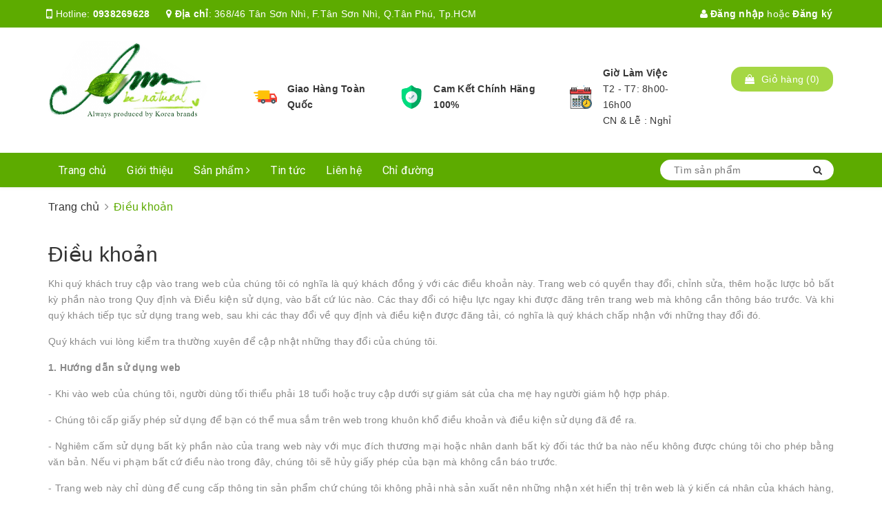

--- FILE ---
content_type: text/html; charset=utf-8
request_url: https://annbeautyshop.vn/dieu-khoan
body_size: 16769
content:
<!DOCTYPE html>
<html lang="vi">
	<head>
		<meta charset="UTF-8" />
		<meta name="viewport" content="width=device-width, initial-scale=1, maximum-scale=1">			
		<title>
			Điều khoản
			
			
			 | Ann Beauty Shop			
		</title>


		<!-- ================= Page description ================== -->
		<meta name="description" content="Khi quý khách truy cập vào trang web của chúng tôi có nghĩa là quý khách đồng ý với các điều khoản này. Trang web có quyền thay đổi, chỉnh sửa, thêm hoặc lược">
		<!-- ================= Meta ================== -->
		<meta name="keywords" content="Điều khoản, Ann Beauty Shop, annbeautyshop.vn"/>
		<link rel="canonical" href="https://annbeautyshop.vn/dieu-khoan"/>
		<meta name='revisit-after' content='1 days' />
		<meta name="robots" content="noodp,index,follow" />
		<!-- ================= Favicon ================== -->
		
		<link rel="icon" href="//bizweb.dktcdn.net/100/351/461/themes/715063/assets/favicon.png?1675092771104" type="image/x-icon" />
		
		<!-- Facebook Open Graph meta tags -->
		

	<meta property="og:type" content="website">
	<meta property="og:title" content="Điều khoản">
	<meta property="og:image" content="http://bizweb.dktcdn.net/100/351/461/themes/715063/assets/logo.png?1675092771104">
	<meta property="og:image:secure_url" content="https://bizweb.dktcdn.net/100/351/461/themes/715063/assets/logo.png?1675092771104">

<meta property="og:description" content="Khi quý khách truy cập vào trang web của chúng tôi có nghĩa là quý khách đồng ý với các điều khoản này. Trang web có quyền thay đổi, chỉnh sửa, thêm hoặc lược">
<meta property="og:url" content="https://annbeautyshop.vn/dieu-khoan">
<meta property="og:site_name" content="Ann Beauty Shop">		

		<!-- ================= Fonts ================== -->
		
		<link rel="stylesheet" href="https://cdn.linearicons.com/free/1.0.0/icon-font.min.css">
		<link href="https://fonts.googleapis.com/css?family=Roboto:300,300i,400,400i,500,500i,700,700i&amp;subset=vietnamese" rel="stylesheet">
		<link rel="stylesheet" href="//maxcdn.bootstrapcdn.com/font-awesome/4.5.0/css/font-awesome.min.css">
		<!-- Plugin CSS -->			
		<link href="//bizweb.dktcdn.net/100/351/461/themes/715063/assets/plugin.scss.css?1675092771104" rel="stylesheet" type="text/css" media="all" />
		
		<!-- Build Main CSS -->								

		<link href="//bizweb.dktcdn.net/100/351/461/themes/715063/assets/base.scss.css?1675092771104" rel="stylesheet" type="text/css" media="all" />		
		<link href="//bizweb.dktcdn.net/100/351/461/themes/715063/assets/style.scss.css?1675092771104" rel="stylesheet" type="text/css" media="all" />				
		<link href="//bizweb.dktcdn.net/100/351/461/themes/715063/assets/module.scss.css?1675092771104" rel="stylesheet" type="text/css" media="all" />
		<link href="//bizweb.dktcdn.net/100/351/461/themes/715063/assets/responsive.scss.css?1675092771104" rel="stylesheet" type="text/css" media="all" />

		<!-- Theme Main CSS -->
		<link href="//bizweb.dktcdn.net/100/351/461/themes/715063/assets/bootstrap-theme.css?1675092771104" rel="stylesheet" type="text/css" media="all" />		
		<link href="//bizweb.dktcdn.net/100/351/461/themes/715063/assets/style-theme.scss.css?1675092771104" rel="stylesheet" type="text/css" media="all" />
		<link href="//bizweb.dktcdn.net/100/351/461/themes/715063/assets/responsive-update.scss.css?1675092771104" rel="stylesheet" type="text/css" media="all" />
		<!-- Header JS -->	
		<script src="//bizweb.dktcdn.net/100/351/461/themes/715063/assets/jquery-2.2.3.min.js?1675092771104" type="text/javascript"></script> 
		<script>			
			var template = 'page';			 
		</script>
		<!-- Bizweb conter for header -->
		<script>
	var Bizweb = Bizweb || {};
	Bizweb.store = 'annbeautyshop.mysapo.net';
	Bizweb.id = 351461;
	Bizweb.theme = {"id":715063,"name":"DuaLeo X","role":"main"};
	Bizweb.template = 'page';
	if(!Bizweb.fbEventId)  Bizweb.fbEventId = 'xxxxxxxx-xxxx-4xxx-yxxx-xxxxxxxxxxxx'.replace(/[xy]/g, function (c) {
	var r = Math.random() * 16 | 0, v = c == 'x' ? r : (r & 0x3 | 0x8);
				return v.toString(16);
			});		
</script>
<script>
	(function () {
		function asyncLoad() {
			var urls = ["//productreviews.sapoapps.vn/assets/js/productreviews.min.js?store=annbeautyshop.mysapo.net","https://googleshopping.sapoapps.vn/conversion-tracker/global-tag/3270.js?store=annbeautyshop.mysapo.net","https://googleshopping.sapoapps.vn/conversion-tracker/event-tag/3270.js?store=annbeautyshop.mysapo.net","https://productstatistics.sapoapps.vn/scripts/ab_productstatistics_scripttag.min.js?store=annbeautyshop.mysapo.net","https://productcompare.sapoapps.vn/productcompare/CustomerAsset/CustomerScript?alias=annbeautyshop&store=annbeautyshop.mysapo.net"];
			for (var i = 0; i < urls.length; i++) {
				var s = document.createElement('script');
				s.type = 'text/javascript';
				s.async = true;
				s.src = urls[i];
				var x = document.getElementsByTagName('script')[0];
				x.parentNode.insertBefore(s, x);
			}
		};
		window.attachEvent ? window.attachEvent('onload', asyncLoad) : window.addEventListener('load', asyncLoad, false);
	})();
</script>


<script>
	window.BizwebAnalytics = window.BizwebAnalytics || {};
	window.BizwebAnalytics.meta = window.BizwebAnalytics.meta || {};
	window.BizwebAnalytics.meta.currency = 'VND';
	window.BizwebAnalytics.tracking_url = '/s';

	var meta = {};
	
	
	for (var attr in meta) {
	window.BizwebAnalytics.meta[attr] = meta[attr];
	}
</script>

	
		<script src="/dist/js/stats.min.js?v=96f2ff2"></script>
	











				

		<script>var ProductReviewsAppUtil=ProductReviewsAppUtil || {};</script>
		<link href="//bizweb.dktcdn.net/100/351/461/themes/715063/assets/iwish.css?1675092771104" rel="stylesheet" type="text/css" media="all" />
	<link href="//bizweb.dktcdn.net/100/351/461/themes/715063/assets/appbulk-product-statistics.css?1675092771104" rel="stylesheet" type="text/css" media="all" />
</head>
	<body>		
		<!-- Main content -->

		<header class="header other-page">
	<div class="topbar-mobile hidden-lg hidden-md text-center text-md-left">
		<div class="container">
			<i class="fa fa-mobile" style=" font-size: 20px; display: inline-block; position: relative; transform: translateY(2px); "></i> Hotline: 
			<span>
														
				<a href="callto:0938269628"> 0938269628</a>
						
			</span>
		</div>
	</div>
	<div class="topbar hidden-sm hidden-xs">
		<div class="container">
			<div>
				<div class="row">
					<div class="col-sm-6 col-md-9 a-left">
						<ul class="list-inline f-left">
							<li>
								<i class="fa fa-mobile" style=" font-size: 20px; display: inline-block; position: relative; transform: translateY(2px); "></i> Hotline: 
								<span>
																			
									<a href="callto:0938269628"> 0938269628</a>
											
								</span>
							</li>
							<li class="margin-left-20">
								<i class="fa fa-map-marker"></i> <b>Địa chỉ</b>: 
								<span>
									368/46 Tân Sơn Nhì, F.Tân Sơn Nhì, Q.Tân Phú, Tp.HCM
								</span>

							</li>
						</ul>

					</div>
					<div class="col-sm-6 col-md-3">

						<ul class="list-inline f-right">
							
							<li>
								<a data-toggle="modal" data-target="#dangnhap" href="/account/login"><i class="fa fa-user"></i> Đăng nhập</a>

							</li>
							<li><span>hoặc</span></li>
							<li><a data-toggle="modal" data-target="#dangky" href="/account/register">Đăng ký</a>

							</li>
							

							<li class="li-search hidden"><a href="javscrript:;">
								<i class="fa fa-search"></i></a>
								<div class="dropdown topbar-dropdown hidden-md hidden-sm hidden-xs">
									<div class="content a-center">										
										<div class="header_search search_form">
	<form class="input-group search-bar search_form" action="/search" method="get" role="search">		
		<input type="search" name="query" value="" placeholder="Tìm sản phẩm" class="input-group-field st-default-search-input search-text" autocomplete="off">
		<span class="input-group-btn">
			<button class="btn icon-fallback-text">
				<i class="fa fa-search"></i>
			</button>
		</span>
	</form>
</div>
									</div>									
								</div>
							</li>
						</ul>

					</div>

				</div>
			</div>
		</div>
	</div>
	<div class="container">
		<div class="header-content clearfix a-center">
			<div class="row">
				<div class="col-xs-12 col-md-3 text-lg-left">
					<div class="logo inline-block">
						
						<a href="/" class="logo-wrapper ">					
							<img src="//bizweb.dktcdn.net/100/351/461/themes/715063/assets/logo.png?1675092771104" alt="logo ">					
						</a>
							
					</div>
				</div>
				<div class="col-xs-12 col-md-8 col-lg-7 hidden-xs">
					<div class="policy d-flex justify-content-around">
						
						
						
						
						
						
						
						<div class="item-policy d-flex align-items-center">
							<a href="#">
								<img src="//bizweb.dktcdn.net/thumb/medium/100/351/461/themes/715063/assets/policy1.png?1675092771104"  alt="Ann Beauty Shop" >
							</a>
							<div class="info a-left">
								<a href="#">Giao Hàng Toàn Quốc</a>
								<p></p>
							</div>
						</div>	
						
						
						
						
						
						
						
						
						<div class="item-policy d-flex align-items-center">
							<a href="#">
								<img src="//bizweb.dktcdn.net/thumb/medium/100/351/461/themes/715063/assets/policy2.png?1675092771104"  alt="Ann Beauty Shop" >
							</a>
							<div class="info a-left">
								<a href="#">Cam Kết Chính Hãng 100%</a>
								<p></p>
							</div>
						</div>	
						
						
						
						
						
						
						
						
						<div class="item-policy d-flex align-items-center">
							<a href="#">
								<img src="//bizweb.dktcdn.net/thumb/medium/100/351/461/themes/715063/assets/policy3.png?1675092771104"  alt="Ann Beauty Shop" >
							</a>
							<div class="info a-left">
								<a href="#">Giờ Làm Việc</a>
								<p>T2 - T7:  8h00-16h00 <br>CN & Lễ : Nghỉ</p>
							</div>
						</div>	
						
						
					</div>
				</div>
				<div class="col-xs-12 col-md-1 col-lg-2 hidden-sm hidden-xs">
					<div class="top-cart-contain f-right ">
						<div class="mini-cart text-xs-center">
							<div class="heading-cart">
								<a href="/cart">
									<div class="icon f-left relative">
										<i class="fa fa-shopping-bag"></i>
										<span class="cartCount count_item_pr hidden-lg" id="cart-total">0</span>
									</div>
									<div class="right-content hidden-md">
										<span class="label">Giỏ hàng</span>
										(<span class="cartCount2">0</span>)
									</div>
								</a>
							</div>
							<div class="top-cart-content">
								<ul id="cart-sidebar" class="mini-products-list count_li">
									<li class="list-item">
										<ul></ul>
									</li>
									<li class="action">
										<ul>
											<li class="li-fix-1">
												<div class="top-subtotal">
													Tổng tiền thanh toán:
													<span class="price"></span>
												</div>
											</li>
											<li class="li-fix-2" style="">
												<div class="actions">
													<a href="/cart" class="btn btn-primary">
														<span>Giỏ hàng</span>
													</a>
													<a href="/checkout" class="btn btn-checkout btn-gray">
														<span>Thanh toán</span>
													</a>
												</div>
											</li>
										</ul>
									</li>
								</ul>
							</div>
						</div>
					</div>
				</div>
			</div>
		</div>

		<div class="menu-bar hidden-md hidden-lg">
			<img src="//bizweb.dktcdn.net/100/351/461/themes/715063/assets/menu-bar.png?1675092771104" alt="menu bar" />
		</div>
		<div class="icon-cart-mobile hidden-md hidden-lg f-left absolute" onclick="window.location.href='/cart'">
			<div class="icon relative">
				<i class="fa fa-shopping-bag"></i>
				<span class="cartCount count_item_pr">0</span>
			</div>
		</div>
	</div>
	<nav>
	<div class="container">
		<div class="hidden-sm hidden-xs">
			<ul class="nav nav-left">
				

				
				
				
				
				
				<li class="nav-item "><a class="nav-link" href="/">Trang chủ</a></li>
				
				

				
				
				
				
				
				<li class="nav-item "><a class="nav-link" href="/gioi-thieu">Giới thiệu</a></li>
				
				

				
				
				
				
				
				<li class="nav-item  has-mega">
					<a href="/collections/all" class="nav-link">Sản phẩm <i class="fa fa-angle-right" data-toggle="dropdown"></i></a>			
					
					<div class="mega-content">
    <div class="level0-wrapper2">
       <div class="nav-block nav-block-center">
		   <ul class="level0">
		   
			   
			   <li class="level1 parent item"> <h2 class="h4"><a href="/skincare"><span>Skincare</span></a></h2> 
				   <ul class="level1">
					   
					   <li class="level2"> <a href="/cream"><span>Cream</span></a> </li>
					   
					   <li class="level2"> <a href="/eyecream"><span>Eyecream</span></a> </li>
					   
					   <li class="level2"> <a href="/cleansing"><span>Cleansing</span></a> </li>
					   
					   <li class="level2"> <a href="/serum-ampoule"><span>Serum & Ampoule</span></a> </li>
					   
					   <li class="level2"> <a href="/toner"><span>Toner & Xịt Khoáng</span></a> </li>
					   
				   </ul>
			   </li>
			   
		   
			   
			   <li class="level1 item"> <h2 class="h4"><a href="/suncare"><span>Suncare</span></a> </h2>
			  
		   
			   
			   <li class="level1 parent item"> <h2 class="h4"><a href="/mask"><span>Mask</span></a></h2> 
				   <ul class="level1">
					   
					   <li class="level2"> <a href="/mask-sheet-giay"><span>Sheet Mask</span></a> </li>
					   
					   <li class="level2"> <a href="/sleeping-mask-ngu"><span>Sleeping Mask</span></a> </li>
					   
					   <li class="level2"> <a href="/wash-off-mask-spot-patch"><span>Wash-off Mask & Spot Patch</span></a> </li>
					   
				   </ul>
			   </li>
			   
		   
			   
			   <li class="level1 parent item"> <h2 class="h4"><a href="/face-makeup"><span>Face Makeup</span></a></h2> 
				   <ul class="level1">
					   
					   <li class="level2"> <a href="/kem-lot"><span>Kem Lót</span></a> </li>
					   
					   <li class="level2"> <a href="/kem-nen"><span>Kem Nền</span></a> </li>
					   
					   <li class="level2"> <a href="/phan-phu"><span>Phấn phủ</span></a> </li>
					   
					   <li class="level2"> <a href="/tao-khoi"><span>Tạo Khối</span></a> </li>
					   
					   <li class="level2"> <a href="/che-khuyet-diem"><span>Che khuyết điểm</span></a> </li>
					   
				   </ul>
			   </li>
			   
		   
			   
			   <li class="level1 parent item"> <h2 class="h4"><a href="/color-makeup"><span>Color Makeup</span></a></h2> 
				   <ul class="level1">
					   
					   <li class="level2"> <a href="/lipstick"><span>Lipstick</span></a> </li>
					   
					   <li class="level2"> <a href="/blusher"><span>Blusher</span></a> </li>
					   
					   <li class="level2"> <a href="/eyeshadow-eyeliner"><span>Eyeshadow & Eyeliner</span></a> </li>
					   
				   </ul>
			   </li>
			   
		   
			   
			   <li class="level1 parent item"> <h2 class="h4"><a href="/perfume-body-hair"><span>Perfume & Body Hair</span></a></h2> 
				   <ul class="level1">
					   
					   <li class="level2"> <a href="/perfume-body-mist"><span>Perfume & Body Mist</span></a> </li>
					   
					   <li class="level2"> <a href="/hair"><span>Hair</span></a> </li>
					   
					   <li class="level2"> <a href="/body"><span>Body</span></a> </li>
					   
				   </ul>
			   </li>
			   
		   
			   
			   <li class="level1 parent item"> <h2 class="h4"><a href="/beauty-tools"><span>Kit Minisize & Beauty Tools & Personalcare</span></a></h2> 
				   <ul class="level1">
					   
					   <li class="level2"> <a href="/kit-minisize-sample"><span>Kit Minisize & Sample</span></a> </li>
					   
					   <li class="level2"> <a href="/beauty-tools-1"><span>Beauty Tools & Personalcare</span></a> </li>
					   
					   <li class="level2"> <a href="/tpcn"><span>TPCN</span></a> </li>
					   
				   </ul>
			   </li>
			   
		   
			   
			   <li class="level1 parent item"> <h2 class="h4"><a href="/cleansing"><span>Cleansing</span></a></h2> 
				   <ul class="level1">
					   
					   <li class="level2"> <a href="/sua-rua-mat"><span>Sữa rửa mặt</span></a> </li>
					   
					   <li class="level2"> <a href="/tay-da-chet"><span>Tẩy da chết</span></a> </li>
					   
					   <li class="level2"> <a href="/tay-trang"><span>Tẩy trang</span></a> </li>
					   
				   </ul>
			   </li>
			   
		   
			   
			   <li class="level1 item"> <h2 class="h4"><a href="/me-be"><span>MẸ & BÉ</span></a> </h2>
			  
		   
			   
			   <li class="level1 item"> <h2 class="h4"><a href="/tin-tuc"><span>Tin tức</span></a> </h2>
			  
		   
		   </ul>
	   </div>
	 </div>
</div>
					
				</li>
				
				

				
				
				
				
				
				<li class="nav-item "><a class="nav-link" href="/tin-tuc">Tin tức</a></li>
				
				

				
				
				
				
				
				<li class="nav-item "><a class="nav-link" href="/lien-he">Liên hệ</a></li>
				
				

				
				
				
				
				
				<li class="nav-item "><a class="nav-link" href="/chi-duong">Chỉ đường</a></li>
				
				
			</ul>	

			<div class="menu-search f-right bbbbb">										
				<div class="header_search search_form">
					<form class="input-group search-bar search_form" action="/search" method="get" role="search">		
						<input type="search" name="query" value="" placeholder="Tìm sản phẩm" class="input-group-field st-default-search-input search-text auto-search" autocomplete="off">
						<span class="input-group-btn">
							<button class="btn icon-fallback-text">
								<i class="fa fa-search"></i>
							</button>
						</span>
					</form>
					<div id='search_suggestion'>
						<div id='search_top'>
							<div id="product_results"></div>
							<div id="article_results"></div>
						</div>
						<div id='search_bottom'>
							<a class='show_more' href='#'>Hiển thị tất cả kết quả cho "<span></span>"</a>
						</div>
					</div>
					<script>
						$(document).ready(function ($) {
							var settings = {
								searchArticle: "0",
								articleLimit: 5,
								productLimit: 5,
								showDescription: "0"
							};
							var suggestionWrap = document.getElementById('search_suggestion');
							var searchTop = document.getElementById('search_top');
							var productResults = document.getElementById('product_results');
							var articleResults = document.getElementById('article_results');
							var searchBottom = document.getElementById('search_bottom');
							var isArray = function(a) {
								return Object.prototype.toString.call(a) === "[object Array]";
							}
							var createEle = function(desc) {
								if (!isArray(desc)) {
									return createEle.call(this, Array.prototype.slice.call(arguments));
								}
								var tag = desc[0];
								var attributes = desc[1];
								var el = document.createElement(tag);
								var start = 1;
								if (typeof attributes === "object" && attributes !== null && !isArray(attributes)) {
									for (var attr in attributes) {
										el[attr] = attributes[attr];
									}
									start = 2;
								}
								for (var i = start; i < desc.length; i++) {
									if (isArray(desc[i])) {
										el.appendChild(createEle(desc[i]));
									}
									else {
										el.appendChild(document.createTextNode(desc[i]));
									}
								}
								return el;
							}
							var loadResult = function(data, type) {
								if(type==='product')
								{
									productResults.innerHTML = '';
								}
								if(type==='article')
								{
									articleResults.innerHTML = '';
								}
								var articleLimit = parseInt(settings.articleLimit);
								var productLimit = parseInt(settings.productLimit);
								var showDescription = settings.showDescription;
								if(data.indexOf('<iframe') > -1) {
									data = data.substr(0, (data.indexOf('<iframe') - 1))
								}
								var dataJson = JSON.parse(data);
								if(dataJson.results !== undefined)
								{
									var resultList = [];
									searchTop.style.display = 'block';
									if(type === 'product') {
										productResults.innerHTML = ''
										productLimit = Math.min(dataJson.results.length, productLimit);
										for(var i = 0; i < productLimit; i++) {
											resultList[i] = dataJson.results[i];
										}
									}
									else {
										articleResults.innerHTML = '';
										articleLimit = Math.min(dataJson.results.length, articleLimit);
										for(var i = 0; i < articleLimit; i++) {
											resultList[i] = dataJson.results[i];
										}
									}
									var searchTitle = 'Sản phẩm gợi ý'
									if(type === 'article') {
										searchTitle = 'Bài viết';
									}
									var searchHeading = createEle(['h3', searchTitle]);
									var searchList = document.createElement('ul');
									for(var index = 0; index < resultList.length; index++) {
										var item = resultList[index];
										var priceDiv = '';
										var descriptionDiv = '';
										if(type == 'product') {
											if(item.price_contact) {
												priceDiv = ['div', {className: 'item_price'},
															['ins', item.price_contact]
														   ];
											}
											else {
												if(item.price_from) {
													priceDiv = ['div', {className: 'item_price'},
																['span', 'Từ '],
																['ins', item.price_from]
															   ];
												}
												else {
													priceDiv = ['div', {className: 'item_price'},
																['ins', parseFloat(item.price)  ? item.price : 'Liên hệ']
															   ];
												}
											}
											if(item.compare_at_price !== undefined) {
												priceDiv.push(['del', item.compare_at_price]);
											}
										}
										if(showDescription == '1') {
											descriptionDiv = ['div', {className: 'item_description'}, item.description]
										}
										var searchItem = createEle(
											['li',
											 ['a', {href: item.url, title: item.title},
											  ['div', {className: 'item_image'},
											   ['img', {src: item.thumbnail, alt: item.title}]
											  ],
											  ['div', {className: 'item_detail'},
											   ['div', {className: 'item_title'},
												['h4', item.title]
											   ],
											   priceDiv, descriptionDiv
											  ]
											 ]
											]
										)
										searchList.appendChild(searchItem);
									}
									if(type === 'product') {
										productResults.innerHTML = '';
										productResults.appendChild(searchHeading);
										productResults.appendChild(searchList);
									}
									else {
										articleResults.innerHTML = '';
										articleResults.appendChild(searchHeading);
										articleResults.appendChild(searchList);
									}
								}
								else
								{
									if(type !== 'product' && false)
									{
										searchTop.style.display = 'none'
									}
								}
							}
							var loadAjax = function(q) {
								if(settings.searchArticle === '1') {
									loadArticle(q);
								}
								loadProduct(q);
							}
							var loadProduct = function(q) {
								var xhttp = new XMLHttpRequest();
								xhttp.onreadystatechange = function() {
									if(this.readyState == 4 && this.status == 200) {
										loadResult(this.responseText, 'product')
									}
								}
								xhttp.open('GET', '/search?type=product&q=' + q + '&view=json', true);
								xhttp.send();
							}
							var loadArticle = function(q) {
								var xhttp = new XMLHttpRequest();
								xhttp.onreadystatechange = function() {
									if(this.readyState == 4 && this.status == 200) {
										loadResult(this.responseText, 'article')
									}
								}
								xhttp.open('GET', '/search?type=article&q=' + q + '&view=json', true);
								xhttp.send();
							}
							var searchForm = document.querySelectorAll('.header_search form[action="/search"]');
							var getPos = function(el) {
								for (var lx=0, ly=0; el != null; lx += el.offsetLeft, ly += el.offsetTop, el = el.offsetParent);
								return {x: lx,y: ly};
							}
							var initSuggestion = function(el) {

								var parentTop = el.offsetParent.offsetTop;
								var position = getPos(el);
								var searchInputHeight = el.offsetHeight;
								var searchInputWidth = el.offsetWidth;
								var searchInputX = position.x;
								var searchInputY = position.y;
								var suggestionPositionX = searchInputX;
								var suggestionPositionY = searchInputY + searchInputHeight;
								suggestionWrap.style.left = '0px';
								suggestionWrap.style.top = 52 + 'px';
								suggestionWrap.style.width = searchInputWidth + 'px';
							}
							window.__q__ = '';
							var loadAjax2 = function (q) {
								if(settings.searchArticle === '1') {
								}
								window.__q__ = q;
								return $.ajax({
									url: '/search?type=product&q=' + q + '&view=json',
									type:'GET'
								}).promise();
							};
							if(searchForm.length > 0) {
								for(var i = 0; i < searchForm.length; i++) {
									var form = searchForm[i];

									var searchInput = form.querySelector('input');

									var keyup = Rx.Observable.fromEvent(searchInput, 'keyup')
									.map(function (e) {
										var __q = e.target.value;
										initSuggestion(e.target);
										if(__q === '' || __q === null) {
											suggestionWrap.style.display = 'none';
										}
										else{
											suggestionWrap.style.display = 'block';
											var showMore = searchBottom.getElementsByClassName('show_more')[0];
											showMore.setAttribute('href', '/search?q=' + __q);
											showMore.querySelector('span').innerHTML = __q;
										}
										return e.target.value;
									})
									.filter(function (text) {
										return text.length > 0;
									})
									.debounce(300  )
									.distinctUntilChanged();
									var searcher = keyup.flatMapLatest(loadAjax2);
									searcher.subscribe(
										function (data) {
											loadResult(data, 'product');
											if(settings.searchArticle === '1') {
												loadArticle(window.__q__);
											}
										},
										function (error) {

										});
								}
							}
							window.addEventListener('click', function() {
								suggestionWrap.style.display = 'none';
							});
						});

					</script>

				</div>
				<div class="top-cart-contain f-right ">
					<div class="mini-cart text-xs-center">
						<div class="heading-cart">
							<a href="/cart">
								<div class="icon f-left relative">
									<i class="fa fa-shopping-bag"></i>
									<span class="cartCount count_item_pr">0</span>
								</div>
							</a>
						</div>
						<div class="top-cart-content">
							<ul id="cart-sidebar" class="mini-products-list count_li">
								<li class="list-item">
									<ul></ul>
								</li>
								<li class="action">
									<ul>
										<li class="li-fix-1">
											<div class="top-subtotal">
												Tổng tiền thanh toán:
												<span class="price"></span>
											</div>
										</li>
										<li class="li-fix-2" style="">
											<div class="actions">
												<a href="/cart" class="btn btn-primary">
													<span>Giỏ hàng</span>
												</a>
												<a href="/checkout" class="btn btn-checkout btn-gray">
													<span>Thanh toán</span>
												</a>
											</div>
										</li>
									</ul>
								</li>
							</ul>
						</div>
					</div>
				</div>
			</div>	
		</div>
		<div class="hidden-lg hidden-md menu-offcanvas">
			<div class="head-menu clearfix">
				<ul class="list-inline">
					
					<li>
						<a href="/account/login"><i class="fa fa-user"></i> Đăng nhập</a>

					</li>
					<li><span>hoặc</span></li>
					<li><a href="/account/register">Đăng ký</a>						
					</li>
					

					<li class="li-search">
						<div class="header_search search_form">
	<form class="input-group search-bar search_form" action="/search" method="get" role="search">		
		<input type="search" name="query" value="" placeholder="Tìm sản phẩm" class="input-group-field st-default-search-input search-text" autocomplete="off">
		<span class="input-group-btn">
			<button class="btn icon-fallback-text">
				<i class="fa fa-search"></i>
			</button>
		</span>
	</form>
</div>						

					</li>
				</ul>
				<div class="menuclose"><i class="fa fa-close"></i></div>
			</div>
			<ul id="nav-mobile" class="nav hidden-md hidden-lg">
				<li class="h3">
					MENU
				</li>

				


				
				<li class="nav-item "><a class="nav-link" href="/">Trang chủ</a></li>		
				
				


				
				<li class="nav-item "><a class="nav-link" href="/gioi-thieu">Giới thiệu</a></li>		
				
				


				
				<li class="nav-item ">
					<a href="/collections/all" class="nav-link">Sản phẩm <i class="fa faa fa-angle-right"></i></a>

					<ul class="dropdown-menu">
						
						
						<li class="dropdown-submenu nav-item-lv2">
							<a class="nav-link" href="/skincare">Skincare <i class="fa faa fa-angle-right"></i></a>

							<ul class="dropdown-menu">
														
								<li class="nav-item-lv3">
									<a class="nav-link" href="/cream">Cream</a>
								</li>						
														
								<li class="nav-item-lv3">
									<a class="nav-link" href="/eyecream">Eyecream</a>
								</li>						
														
								<li class="nav-item-lv3">
									<a class="nav-link" href="/cleansing">Cleansing</a>
								</li>						
														
								<li class="nav-item-lv3">
									<a class="nav-link" href="/serum-ampoule">Serum & Ampoule</a>
								</li>						
														
								<li class="nav-item-lv3">
									<a class="nav-link" href="/toner">Toner & Xịt Khoáng</a>
								</li>						
								
							</ul>                      
						</li>
						
						
						
						<li class="nav-item-lv2">
							<a class="nav-link" href="/suncare">Suncare</a>
						</li>
						
						
						
						<li class="dropdown-submenu nav-item-lv2">
							<a class="nav-link" href="/mask">Mask <i class="fa faa fa-angle-right"></i></a>

							<ul class="dropdown-menu">
														
								<li class="nav-item-lv3">
									<a class="nav-link" href="/mask-sheet-giay">Sheet Mask</a>
								</li>						
														
								<li class="nav-item-lv3">
									<a class="nav-link" href="/sleeping-mask-ngu">Sleeping Mask</a>
								</li>						
														
								<li class="nav-item-lv3">
									<a class="nav-link" href="/wash-off-mask-spot-patch">Wash-off Mask & Spot Patch</a>
								</li>						
								
							</ul>                      
						</li>
						
						
						
						<li class="dropdown-submenu nav-item-lv2">
							<a class="nav-link" href="/face-makeup">Face Makeup <i class="fa faa fa-angle-right"></i></a>

							<ul class="dropdown-menu">
														
								<li class="nav-item-lv3">
									<a class="nav-link" href="/kem-lot">Kem Lót</a>
								</li>						
														
								<li class="nav-item-lv3">
									<a class="nav-link" href="/kem-nen">Kem Nền</a>
								</li>						
														
								<li class="nav-item-lv3">
									<a class="nav-link" href="/phan-phu">Phấn phủ</a>
								</li>						
														
								<li class="nav-item-lv3">
									<a class="nav-link" href="/tao-khoi">Tạo Khối</a>
								</li>						
														
								<li class="nav-item-lv3">
									<a class="nav-link" href="/che-khuyet-diem">Che khuyết điểm</a>
								</li>						
								
							</ul>                      
						</li>
						
						
						
						<li class="dropdown-submenu nav-item-lv2">
							<a class="nav-link" href="/color-makeup">Color Makeup <i class="fa faa fa-angle-right"></i></a>

							<ul class="dropdown-menu">
														
								<li class="nav-item-lv3">
									<a class="nav-link" href="/lipstick">Lipstick</a>
								</li>						
														
								<li class="nav-item-lv3">
									<a class="nav-link" href="/blusher">Blusher</a>
								</li>						
														
								<li class="nav-item-lv3">
									<a class="nav-link" href="/eyeshadow-eyeliner">Eyeshadow & Eyeliner</a>
								</li>						
								
							</ul>                      
						</li>
						
						
						
						<li class="dropdown-submenu nav-item-lv2">
							<a class="nav-link" href="/perfume-body-hair">Perfume & Body Hair <i class="fa faa fa-angle-right"></i></a>

							<ul class="dropdown-menu">
														
								<li class="nav-item-lv3">
									<a class="nav-link" href="/perfume-body-mist">Perfume & Body Mist</a>
								</li>						
														
								<li class="nav-item-lv3">
									<a class="nav-link" href="/hair">Hair</a>
								</li>						
														
								<li class="nav-item-lv3">
									<a class="nav-link" href="/body">Body</a>
								</li>						
								
							</ul>                      
						</li>
						
						
						
						<li class="dropdown-submenu nav-item-lv2">
							<a class="nav-link" href="/beauty-tools">Kit Minisize & Beauty Tools & Personalcare <i class="fa faa fa-angle-right"></i></a>

							<ul class="dropdown-menu">
														
								<li class="nav-item-lv3">
									<a class="nav-link" href="/kit-minisize-sample">Kit Minisize & Sample</a>
								</li>						
														
								<li class="nav-item-lv3">
									<a class="nav-link" href="/beauty-tools-1">Beauty Tools & Personalcare</a>
								</li>						
														
								<li class="nav-item-lv3">
									<a class="nav-link" href="/tpcn">TPCN</a>
								</li>						
								
							</ul>                      
						</li>
						
						
						
						<li class="dropdown-submenu nav-item-lv2">
							<a class="nav-link" href="/cleansing">Cleansing <i class="fa faa fa-angle-right"></i></a>

							<ul class="dropdown-menu">
														
								<li class="nav-item-lv3">
									<a class="nav-link" href="/sua-rua-mat">Sữa rửa mặt</a>
								</li>						
														
								<li class="nav-item-lv3">
									<a class="nav-link" href="/tay-da-chet">Tẩy da chết</a>
								</li>						
														
								<li class="nav-item-lv3">
									<a class="nav-link" href="/tay-trang">Tẩy trang</a>
								</li>						
								
							</ul>                      
						</li>
						
						
						
						<li class="nav-item-lv2">
							<a class="nav-link" href="/me-be">MẸ & BÉ</a>
						</li>
						
						
						
						<li class="nav-item-lv2">
							<a class="nav-link" href="/tin-tuc">Tin tức</a>
						</li>
						
						
					</ul>
				</li>
				
				


				
				<li class="nav-item "><a class="nav-link" href="/tin-tuc">Tin tức</a></li>		
				
				


				
				<li class="nav-item "><a class="nav-link" href="/lien-he">Liên hệ</a></li>		
				
				


				
				<li class="nav-item "><a class="nav-link" href="/chi-duong">Chỉ đường</a></li>		
				
				

			</ul>
		</div>
	</div>
</nav>
</header>		
		<section class="bread_crumb py-4">
	<div class="container">
		<div class="row">
			<div class="col-xs-12">
				<ul class="breadcrumb" itemscope itemtype="http://data-vocabulary.org/Breadcrumb">	

					<li class="home">
						<a itemprop="url" href="/" ><span itemprop="title">Trang chủ</span></a>						
						<span> <i class="fa fa-angle-right"></i> </span>
					</li>
					
					<li><strong itemprop="title">Điều khoản</strong></li>
					
				</ul>
			</div>
		</div>
	</div>
</section>



<section class="page">
	<div class="container">
		<div class="row">
			<div class="col-xs-12 col-sm-12 col-md-12">
				<div class="page-title category-title">
					<h1 class="title-head"><a href="#">Điều khoản</a></h1>
				</div>
				<div class="content-page rte">
					<p style="text-align: justify;">Khi quý khách truy cập vào trang web của chúng tôi có nghĩa là quý khách đồng ý với các điều khoản này. Trang web có quyền thay đổi, chỉnh sửa, thêm hoặc lược bỏ bất kỳ phần nào trong Quy định và Điều kiện sử dụng, vào bất cứ lúc nào. Các thay đổi có hiệu lực ngay khi được đăng trên trang web mà không cần thông báo trước. Và khi quý khách tiếp tục sử dụng trang web, sau khi các thay đổi về quy định và điều kiện được đăng tải, có nghĩa là quý khách chấp nhận với những thay đổi đó.</p>
<p style="text-align: justify;">Quý khách vui lòng kiểm tra thường xuyên để cập nhật những thay đổi của chúng tôi.</p>
<p style="text-align: justify;"><strong>1. Hướng dẫn sử dụng web</strong></p>
<p style="text-align: justify;">- Khi vào web của chúng tôi, người dùng tối thiểu phải 18 tuổi hoặc truy cập dưới sự giám sát của cha mẹ hay người giám hộ hợp pháp.</p>
<p style="text-align: justify;">- Chúng tôi cấp giấy phép sử dụng để bạn có thể mua sắm trên web trong khuôn khổ điều khoản và điều kiện sử dụng đã đề ra.</p>
<p style="text-align: justify;">- Nghiêm cấm sử dụng bất kỳ phần nào của trang web này với mục đích thương mại hoặc nhân danh bất kỳ đối tác thứ ba nào nếu không được chúng tôi cho phép bằng văn bản. Nếu vi phạm bất cứ điều nào trong đây, chúng tôi sẽ hủy giấy phép của bạn mà không cần báo trước.</p>
<p style="text-align: justify;">- Trang web này chỉ dùng để cung cấp thông tin sản phẩm chứ chúng tôi không phải nhà sản xuất nên những nhận xét hiển thị trên web là ý kiến cá nhân của khách hàng, không phải của chúng tôi.</p>
<p style="text-align: justify;">- Quý khách phải đăng ký tài khoản với thông tin xác thực về bản thân và phải cập nhật nếu có bất kỳ thay đổi nào. Mỗi người truy cập phải có trách nhiệm với mật khẩu, tài khoản và hoạt động của mình trên web. Hơn nữa, quý khách phải thông báo cho chúng tôi biết khi tài khoản bị truy cập trái phép. Chúng tôi không chịu bất kỳ trách nhiệm nào, dù trực tiếp hay gián tiếp, đối với những thiệt hại hoặc mất mát gây ra do quý khách không tuân thủ quy định.</p>
<p style="text-align: justify;">- Trong suốt quá trình đăng ký, quý khách đồng ý nhận email quảng cáo từ website. Sau đó, nếu không muốn tiếp tục nhận mail, quý khách có thể từ chối bằng cách nhấp vào đường link ở dưới cùng trong mọi email quảng cáo.</p>
<p style="text-align: justify;"><strong>2. Chấp nhận đơn hàng và giá cả</strong></p>
<p style="text-align: justify;">- Chúng tôi có quyền từ chối hoặc hủy đơn hàng của quý khách vì bất kỳ lý do gì vào bất kỳ lúc nào. Chúng tôi có thể hỏi thêm về số điện thoại và địa chỉ trước khi nhận đơn hàng.</p>
<p style="text-align: justify;">- Chúng tôi cam kết sẽ cung cấp thông tin giá cả chính xác nhất cho người tiêu dùng. Tuy nhiên, đôi lúc vẫn có sai sót xảy ra, ví dụ như trường hợp giá sản phẩm không hiển thị chính xác trên trang web hoặc sai giá, tùy theo từng trường hợp chúng tôi sẽ liên hệ hướng dẫn hoặc thông báo hủy đơn hàng đó cho quý khách. Chúng tôi cũng có quyền từ chối hoặc hủy bỏ bất kỳ đơn hàng nào dù đơn hàng đó đã hay chưa được xác nhận hoặc đã bị thanh toán.</p>
<p style="text-align: justify;"><strong>3. Thương hiệu và bản quyền</strong></p>
<p style="text-align: justify;">- Mọi quyền sở hữu trí tuệ (đã đăng ký hoặc chưa đăng ký), nội dung thông tin và tất cả các thiết kế, văn bản, đồ họa, phần mềm, hình ảnh, video, âm nhạc, âm thanh, biên dịch phần mềm, mã nguồn và phần mềm cơ bản đều là tài sản của chúng tôi. Toàn bộ nội dung của trang web được bảo vệ bởi luật bản quyền của Việt Nam và các công ước quốc tế. Bản quyền đã được bảo lưu.</p>
<p style="text-align: justify;"><strong>4. Quyền pháp lý</strong></p>
<p style="text-align: justify;">- Các điều kiện, điều khoản và nội dung của trang web này được điều chỉnh bởi luật pháp Việt Nam và Tòa án có thẩm quyền tại Việt Nam sẽ giải quyết bất kỳ tranh chấp nào phát sinh từ việc sử dụng trái phép trang web này.</p>
<p style="text-align: justify;"><strong>5. Quy định về bảo mật</strong></p>
<p style="text-align: justify;">- Trang web của chúng tôi coi trọng việc bảo mật thông tin và sử dụng các biện pháp tốt nhất bảo vệ thông tin và việc thanh toán của quý khách. Thông tin của quý khách trong quá trình thanh toán sẽ được mã hóa để đảm bảo an toàn. Sau khi quý khách hoàn thành quá trình đặt hàng, quý khách sẽ thoát khỏi chế độ an toàn.</p>
<p style="text-align: justify;">- Quý khách không được sử dụng bất kỳ chương trình, công cụ hay hình thức nào khác để can thiệp vào hệ thống hay làm thay đổi cấu trúc dữ liệu. Trang web cũng nghiêm cấm việc phát tán, truyền bá hay cổ vũ cho bất kỳ hoạt động nào nhằm can thiệp, phá hoại hay xâm nhập vào dữ liệu của hệ thống. Cá nhân hay tổ chức vi phạm sẽ bị tước bỏ mọi quyền lợi cũng như sẽ bị truy tố trước pháp luật nếu cần thiết.</p>
<p style="text-align: justify;">- Mọi thông tin giao dịch sẽ được bảo mật nhưng trong trường hợp cơ quan pháp luật yêu cầu, chúng tôi sẽ buộc phải cung cấp những thông tin này cho các cơ quan pháp luật.</p>
<p style="text-align: justify;"><strong>6. Thay đổi, hủy bỏ giao dịch tại website</strong></p>
<p style="text-align: justify;">Trong mọi trường hợp, khách hàng đều có quyền chấm dứt giao dịch nếu đã thực hiện các biện pháp sau đây:</p>
<p style="text-align: justify;">- Thông báo cho chúng tôi về việc hủy giao dịch qua đường dây nóng 0938269628</p>
<p style="text-align: justify;">- Trả lại hàng hoá đã nhận nhưng chưa sử dụng hoặc hưởng bất kỳ lợi ích nào từ hàng hóa đó (theo quy định của chính sách đổi trả hàng).</p>
				</div>
			</div>
		</div>
	</div>
</section>		
		













<div class="section section-brand mb-5 mt-5 ">
	<div class="container">
		<h2 class="hidden">Thương hiệu</h2>
		<div class="home-brands owl-carousel not-dqowl" data-lg-items="6" data-md-items="5" data-sm-items="4" data-xs-items="3" data-xss-items="2" data-margin="30">
			
			
			
			
			
			<div class="brand-item">
				<a href="#" class="img25"><img src="//bizweb.dktcdn.net/thumb/medium/100/351/461/themes/715063/assets/brand1.png?1675092771104"  alt="Ann Beauty Shop" >
				</a>
			</div>	
			
			
			
			
			
			
			<div class="brand-item">
				<a href="#" class="img25"><img src="//bizweb.dktcdn.net/thumb/medium/100/351/461/themes/715063/assets/brand2.png?1675092771104"  alt="Ann Beauty Shop" >
				</a>
			</div>	
			
			
			
			
			
			
			<div class="brand-item">
				<a href="#" class="img25"><img src="//bizweb.dktcdn.net/thumb/medium/100/351/461/themes/715063/assets/brand3.png?1675092771104"  alt="Ann Beauty Shop" >
				</a>
			</div>	
			
			
			
			
			
			
			<div class="brand-item">
				<a href="#" class="img25"><img src="//bizweb.dktcdn.net/thumb/medium/100/351/461/themes/715063/assets/brand4.png?1675092771104"  alt="Ann Beauty Shop" >
				</a>
			</div>	
			
			
			
			
			
			
			<div class="brand-item">
				<a href="#" class="img25"><img src="//bizweb.dktcdn.net/thumb/medium/100/351/461/themes/715063/assets/brand5.png?1675092771104"  alt="Ann Beauty Shop" >
				</a>
			</div>	
			
			
			
			
			
			
			<div class="brand-item">
				<a href="#" class="img25"><img src="//bizweb.dktcdn.net/thumb/medium/100/351/461/themes/715063/assets/brand6.png?1675092771104"  alt="Ann Beauty Shop" >
				</a>
			</div>	
			
			
			
			
			
			
			<div class="brand-item">
				<a href="#" class="img25"><img src="//bizweb.dktcdn.net/thumb/medium/100/351/461/themes/715063/assets/brand7.png?1675092771104"  alt="Ann Beauty Shop" >
				</a>
			</div>	
			
			
			
			
			
			
			<div class="brand-item">
				<a href="#" class="img25"><img src="//bizweb.dktcdn.net/thumb/medium/100/351/461/themes/715063/assets/brand8.png?1675092771104"  alt="Ann Beauty Shop" >
				</a>
			</div>	
			
									
		</div><!-- /.products -->
	</div>
</div>


<footer class="footer">
	<div class="content">

		<div class="site-footer">

			<div class="footer-inner padding-top-35 pb-lg-5">
				<div class="container">
					<div class="row">

						<div class="col-xs-12 col-sm-6 col-lg-3">
							<div class="footer-widget">
								<h3 class="hastog"><span>Liên hệ</span></h3>

								<ul class="list-menu list-showroom">
									
									<li>ANN BEAUTY SHOP</li>
									
									<li class="clearfix"><i class="block_icon fa fa-map-marker"></i> <p>
										
										
										
										368/46 Tân Sơn Nhì, F.Tân Sơn Nhì, Q.Tân Phú, Tp.HCM
											
										</p></li>

									<li class="clearfix"><i class="block_icon fa fa-phone"></i>
										<a href="tel:0938269628">0938269628</a>
										<p>Thứ hai - Thứ bảy:  8:00 - 16:00<br>CN & Lễ : Nghỉ</p>
									</li>
									<li class="clearfix"><i class="block_icon fa fa-envelope"></i>
										<a href="mailto:ann0938269628@gmail.com">ann0938269628@gmail.com</a>

									</li>
									
								</ul>
								<div class="bct margin-top-15">
									<a href="" target="_blank">
										<img src="//bizweb.dktcdn.net/100/351/461/themes/715063/assets/bct.png?1675092771104" alt="BCT" />
									</a>
								</div>
							</div>
						</div>
						<div class="col-xs-12 col-sm-6 col-lg-3">
							<div class="footer-widget">
								<h3 class="hastog"><span>Hỗ trợ khách hàng</span></h3>
								<ul class="list-menu list-blogs">
									
									<li><a href="/huong-dan">Hướng dẫn mua hàng</a></li>
									
									<li><a href="/huong-dan-thanh-toan">Hướng dẫn thanh toán</a></li>
									
									<li><a href="/huong-dan-giao-nhan">Hướng dẫn giao nhận</a></li>
									
									<li><a href="/dieu-khoan">Điều khoản dịch vụ</a></li>
									
									<li><a href="/tin-tuc">Tin tức</a></li>
									
								</ul>
							</div>
						</div>


						<div class="col-xs-12 col-sm-6 col-lg-3">
							<div class="footer-widget">
								<h3 class="hastog"><span>Chính sách & Quy định</span></h3>
								<ul class="list-menu list-blogs">
									
									<li><a href="/chinh-sach-bao-mat">Chính sách bảo mật</a></li>
									
									<li><a href="/chinh-sach-van-chuyen">Chính sách vận chuyển</a></li>
									
									<li><a href="/chinh-sach-doi-tra">Chính sách đổi trả</a></li>
									
									<li><a href="/dieu-khoan">Quy định sử dụng</a></li>
									
								</ul>
							</div>
						</div>
						<div class="col-xs-12 col-sm-6 col-lg-3">
							<div class="footer-widget">
								<h3 class="margin-bottom-20"><span>Ann Beauty Shop</span></h3>
								<div class="list-menu" style="overflow: hidden;display:block;">
									<div class="footerText">
										<div class="fb-page" data-href="https://www.facebook.com/annbeautyshop.vn"  data-height="230" data-small-header="false" data-adapt-container-width="true" data-hide-cover="false" data-show-facepile="true">
											<div class="fb-xfbml-parse-ignore">
												<blockquote cite="https://www.facebook.com/annbeautyshop.vn">
													<a href="https://www.facebook.com/annbeautyshop.vn">Facebook</a>
												</blockquote>
											</div>


										</div>
									</div>
								</div>
							</div>

						</div>
					</div>
				</div>
			</div>

			<div class="copyright clearfix">
				<div class="container">
					<div class="inner clearfix">
						<div class="row">
							<div class="col-md-6 text-center text-lg-left">
								<span>© Bản quyền thuộc về <b>Ann Beauty Shop</b> <b class="fixline">|</b> Cung cấp bởi <a href="https://www.sapo.vn/?utm_campaign=cpn%3Asite_khach_hang-plm%3Afooter&utm_source=site_khach_hang&utm_medium=referral&utm_content=fm%3Atext_link-km%3A-sz%3A&utm_term=&campaign=site_khach_hang" rel="nofollow" title="Sapo" target="_blank">Sapo</a></span>
								
							</div>
							<div class="col-md-6 text-center text-lg-right hidden-xs">
								<ul class="list-menu-footer">
									
									<li><a href="/search">Tìm kiếm</a></li>
									
									<li><a href="/gioi-thieu">Giới thiệu</a></li>
									
								</ul>
							</div>

						</div>
					</div>
					
					<div class="back-to-top">
						<i class="fa  fa-angle-up"></i>
					</div>
					

					<a href="tel:0938269628" class="suntory-alo-phone bottom-left  suntory-alo-green " id="suntory-alo-phoneIcon">

						<div class="suntory-alo-ph-img-circle"><i class="fa fa-phone"></i></div>
					</a>

				</div>
			</div>
		</div>

	</div>
</footer>

		<!-- Add to cart -->
		<div id="popupCartModal" class="modal fade" role="dialog">
		</div>
		<div id="quickview" class="modal fade" role="dialog">
	<div class="modal-dialog">
		<!-- Modal content-->
		<div class="modal-content">

			<div class="modal-body">
				<div class="row">
					<div class="col-sm-6">
						<div class="image margin-bottom-15">
							<a class="img-product clearfix" title="" href="javascript:;">
								<img id="product-featured-image-quickview" class="img-responsive product-featured-image-quickview" src="//bizweb.dktcdn.net/100/351/461/themes/715063/assets/logo.png?1675092771104" alt="quickview"  />
							</a>
						</div>
						<div id="thumbnail_quickview">
							<div class="thumblist"></div>
						</div>
					</div>
					<div class="col-sm-6">
						<div class="content">
							<h3 class="product-name"><a href="">Tên sản phẩm</a></h3>
							<div class="status clearfix">
								Trạng thái: <span class="inventory">
								<i class="fa fa-check"></i> Còn hàng
								</span>
							</div>
							<div class="price-box margin-bottom-20 clearfix">			
								<div class="special-price f-left">
									<span class="price product-price">giá</span>
								</div>

								<div class="old-price">															 
									<span class="price product-price-old">
										giá sale
									</span>
								</div>

							</div>	
							<div class="product-description rte"></div>
							<a href="#" class="view-more hidden">Xem chi tiết</a>
							<div class="clearfix"></div>
							<div class="info-other">
							
							</div>
							<form action="/cart/add" method="post" enctype="multipart/form-data" class="margin-top-20 variants form-ajaxtocart">
								<span class="price-product-detail hidden" style="opacity: 0;">
									<span class=""></span>
								</span>
								<select name="variantId" class="hidden" style="display:none"></select>
																
								<div class="clearfix"></div>
								<div class="quantity_wanted_p">
									<label for="quantity-detail" class="quantity-selector">Số lượng</label>
									<input type="text" onchange="if(this.value == 0)this.value=1;" onkeypress="if ( isNaN(this.value + String.fromCharCode(event.keyCode) )) return false;" id="quantity-detail" name="quantity" value="1"  class="quantity-selector text-center">
									<button type="submit" name="add" class="btn  btn-primary add_to_cart_detail ajax_addtocart">
										<span >Mua sản phẩm</span>
									</button>
								</div>
								<div class="total-price" style="display:none">
									<label>Tổng cộng: </label>
									<span></span>
								</div>

							</form>

						</div>
					</div>
				</div>
			</div>

			<button type="button" class="btn btn-close btn-default" data-dismiss="modal"><i class="fa fa-close"></i></button>

		</div>

	</div>
</div> 
		<div class="ajax-load"> 
	<span class="loading-icon">
		<svg version="1.1"  xmlns="http://www.w3.org/2000/svg" xmlns:xlink="http://www.w3.org/1999/xlink" x="0px" y="0px"
			 width="24px" height="30px" viewBox="0 0 24 30" style="enable-background:new 0 0 50 50;" xml:space="preserve">
			<rect x="0" y="10" width="4" height="10" fill="#333" opacity="0.2">
				<animate attributeName="opacity" attributeType="XML" values="0.2; 1; .2" begin="0s" dur="0.6s" repeatCount="indefinite" />
				<animate attributeName="height" attributeType="XML" values="10; 20; 10" begin="0s" dur="0.6s" repeatCount="indefinite" />
				<animate attributeName="y" attributeType="XML" values="10; 5; 10" begin="0s" dur="0.6s" repeatCount="indefinite" />
			</rect>
			<rect x="8" y="10" width="4" height="10" fill="#333"  opacity="0.2">
				<animate attributeName="opacity" attributeType="XML" values="0.2; 1; .2" begin="0.15s" dur="0.6s" repeatCount="indefinite" />
				<animate attributeName="height" attributeType="XML" values="10; 20; 10" begin="0.15s" dur="0.6s" repeatCount="indefinite" />
				<animate attributeName="y" attributeType="XML" values="10; 5; 10" begin="0.15s" dur="0.6s" repeatCount="indefinite" />
			</rect>
			<rect x="16" y="10" width="4" height="10" fill="#333"  opacity="0.2">
				<animate attributeName="opacity" attributeType="XML" values="0.2; 1; .2" begin="0.3s" dur="0.6s" repeatCount="indefinite" />
				<animate attributeName="height" attributeType="XML" values="10; 20; 10" begin="0.3s" dur="0.6s" repeatCount="indefinite" />
				<animate attributeName="y" attributeType="XML" values="10; 5; 10" begin="0.3s" dur="0.6s" repeatCount="indefinite" />
			</rect>
		</svg>
	</span>
</div>

<div class="loading awe-popup">
	<div class="overlay"></div>
	<div class="loader" title="2">
		<svg version="1.1"  xmlns="http://www.w3.org/2000/svg" xmlns:xlink="http://www.w3.org/1999/xlink" x="0px" y="0px"
			 width="24px" height="30px" viewBox="0 0 24 30" style="enable-background:new 0 0 50 50;" xml:space="preserve">
			<rect x="0" y="10" width="4" height="10" fill="#333" opacity="0.2">
				<animate attributeName="opacity" attributeType="XML" values="0.2; 1; .2" begin="0s" dur="0.6s" repeatCount="indefinite" />
				<animate attributeName="height" attributeType="XML" values="10; 20; 10" begin="0s" dur="0.6s" repeatCount="indefinite" />
				<animate attributeName="y" attributeType="XML" values="10; 5; 10" begin="0s" dur="0.6s" repeatCount="indefinite" />
			</rect>
			<rect x="8" y="10" width="4" height="10" fill="#333"  opacity="0.2">
				<animate attributeName="opacity" attributeType="XML" values="0.2; 1; .2" begin="0.15s" dur="0.6s" repeatCount="indefinite" />
				<animate attributeName="height" attributeType="XML" values="10; 20; 10" begin="0.15s" dur="0.6s" repeatCount="indefinite" />
				<animate attributeName="y" attributeType="XML" values="10; 5; 10" begin="0.15s" dur="0.6s" repeatCount="indefinite" />
			</rect>
			<rect x="16" y="10" width="4" height="10" fill="#333"  opacity="0.2">
				<animate attributeName="opacity" attributeType="XML" values="0.2; 1; .2" begin="0.3s" dur="0.6s" repeatCount="indefinite" />
				<animate attributeName="height" attributeType="XML" values="10; 20; 10" begin="0.3s" dur="0.6s" repeatCount="indefinite" />
				<animate attributeName="y" attributeType="XML" values="10; 5; 10" begin="0.3s" dur="0.6s" repeatCount="indefinite" />
			</rect>
		</svg>
	</div>

</div>


<div class="error-popup awe-popup">
	<div class="overlay no-background"></div>
	<div class="popup-inner content">
		<div class="error-message"></div>
	</div>
</div>		
		<div id="popup-cart" class="hidden" role="dialog">
	<div id="popup-cart-desktop" class="clearfix">
		<div class="title-popup-cart">
			<i class="fa fa-check" aria-hidden="true"></i> Bạn đã thêm <span class="cart-popup-name" style="color: red;"></span> vào giỏ hàng
		</div>
		
		<div class="content-popup-cart">
			<div class="thead-popup">
				<div style="width: 54%;" class="text-left">Sản phẩm</div>
				<div style="width: 15%;" class="text-center">Đơn giá</div>
				<div style="width: 15%;" class="text-center">Số lượng</div>
				<div style="width: 15%;" class="text-center">Thành tiền</div>
			</div>
			<div class="tbody-popup">
			</div>
			<div class="tfoot-popup">
				<div class="tfoot-popup-1 clearfix">
					<div class="pull-left popup-ship">
						<div class="title-quantity-popup">
							<a href="/cart">
								Giỏ hàng của bạn <i>(<b class="cart-popup-count"></b> sản phẩm)</i>
							</a>
						</div>
					</div>
					<div class="pull-right popup-total">
						<p>Thành tiền: <span class="total-price"></span></p>
					</div>
				</div>
				<div class="tfoot-popup-2 clearfix">
					<a class="button btn-proceed-checkout" title="Tiến hành đặt hàng" href="/checkout"><span>Tiến hành đặt hàng</span></a>
					<a class="button btn btn-gray btn-continue" title="Tới giỏ hàng" href="/cart"><span><span>Tới giỏ hàng</span></span></a>
				</div>
			</div>
		</div>
		<a title="Close" class="quickview-close close-window" href="javascript:;" onclick="$('#popup-cart').modal('hide');"><i class="fa  fa-times-circle"></i></a>
	</div>

</div>
<div id="myModal" class="modal fade" role="dialog">
</div>
		<!-- Modal Đăng nhập -->
<div class="modal fade" id="dangnhap" tabindex="-1" role="dialog"  aria-hidden="true">
	<div class="modal-dialog wrap-modal-login" role="document">
		<div class="text-xs-center">
			<div id="loginx">
				<div class="row row-noGutter">
					
					
					<div class="col-sm-12">
						<div class="content a-left">
							<h5 class="title-modal a-center">ĐĂNG NHẬP TÀI KHOẢN </h5>
							
							<form method="post" action="/account/login" id="customer_login" accept-charset="UTF-8"><input name="FormType" type="hidden" value="customer_login"/><input name="utf8" type="hidden" value="true"/>
							<div class="form-signup" >
								
							</div>
							<div class="form-signup clearfix">
								<fieldset class="form-group">
									<label>Email: </label>
									<input type="email" class="form-control form-control-lg" value="" name="email"  required>
								</fieldset>
								<fieldset class="form-group">
									<label>Mật khẩu: </label>
									<input type="password" class="form-control form-control-lg" value="" name="password"  required>
								</fieldset>
								<div class="a-left">
									<p class="margin-bottom-15">Bạn quyên mật khẩu? Hãy bấm <a href="#" class="btn-link-style btn-link-style-active" onclick="showRecoverPasswordForm();return false;">tại đây</a></p>
									<!-- <a href="/account/register" class="btn-link-style">Đăng ký tài khoản mới</a> -->
								</div>
								<fieldset class="form-group">
									<input class="btn btn-primary btn-full" type="submit" value="Đăng nhập" />
								</fieldset>	


							</div>

							

							</form>
							<div class="link-popup"><p>
								Chưa có tài khoản đăng ký 
								<a href="#" class="margin-top-20" data-dismiss="modal" data-toggle="modal" data-target="#dangky">tại đây</a>
								</p>
							</div>
						</div>

					</div>
				</div>
			</div>

			<div id="recover-password" class="form-signup" style="display: none">
				<div class="row row-noGutter">
					
					<div class="col-sm-12" >
						<div class="content a-center">
							<h5 class="title-modal">Lấy lại mật khẩu</h5>
							<p>Chúng tôi sẽ gửi thông tin lấy lại mật khẩu vào email đăng ký tài khoản của bạn</p>

							<form method="post" action="/account/recover" id="recover_customer_password" accept-charset="UTF-8"><input name="FormType" type="hidden" value="recover_customer_password"/><input name="utf8" type="hidden" value="true"/>
							<div class="form-signup" >
								
							</div>
							<div class="form-signup clearfix">
								<fieldset class="form-group">
									<input type="email" class="form-control form-control-lg" value="" name="Email" required>
								</fieldset>
							</div>
							<div class="action_bottom">
								<input class="btn btn-primary btn-full" type="submit" value="Gửi" />
								<a href="#" class="margin-top-10 btn  btn-full btn-dark btn-style-active btn-recover-cancel" onclick="hideRecoverPasswordForm();return false;">Hủy</a>
							</div>
							</form>
							<div class="margin-top-10"><p>Chào mừng bạn đến với <a href="/">Ann Beauty Shop</a></p></div>
						</div>
					</div>
					
				</div>

			</div>

			<script type="text/javascript">
				function showRecoverPasswordForm() {
					document.getElementById('recover-password').style.display = 'block';
					document.getElementById('loginx').style.display='none';
				}

				function hideRecoverPasswordForm() {
					document.getElementById('recover-password').style.display = 'none';
					document.getElementById('loginx').style.display = 'block';
				}

				if (window.location.hash == '#recover') { showRecoverPasswordForm() }
			</script>

		</div>
		<button type="button" class="btn btn-close btn-default" data-dismiss="modal"><i class="fa fa-close"></i></button>
	</div>
</div>
		<!-- Modal Đăng ký-->
<div class="modal fade" id="dangky" tabindex="-1" role="dialog"  aria-hidden="true">
	<div class="modal-dialog wrap-modal-login" role="document">
		<div class="text-xs-center">
			<div id="login">
				<div class="row row-noGutter">

					
					<div class="col-sm-12">
						<div class="content a-left">
							<h5 class="title-modal a-center">ĐĂNG KÝ TÀI KHOẢN</h5>

							<form method="post" action="/account/register" id="customer_register" accept-charset="UTF-8"><input name="FormType" type="hidden" value="customer_register"/><input name="utf8" type="hidden" value="true"/><input type="hidden" id="Token-682d02d0d49b4230b6d5565ec00e457c" name="Token" /><script src="https://www.google.com/recaptcha/api.js?render=6Ldtu4IUAAAAAMQzG1gCw3wFlx_GytlZyLrXcsuK"></script><script>grecaptcha.ready(function() {grecaptcha.execute("6Ldtu4IUAAAAAMQzG1gCw3wFlx_GytlZyLrXcsuK", {action: "customer_register"}).then(function(token) {document.getElementById("Token-682d02d0d49b4230b6d5565ec00e457c").value = token});});</script>
							<div class="form-signup" >
								
							</div>
							<div class="form-signup clearfix">
								<fieldset class="form-group">
									<label>Họ tên</label>
									<input type="text" class="form-control form-control-lg" value="" name="firstName"  required >
								</fieldset>
								<fieldset class="form-group">
									<label>Email</label>
									<input type="email" class="form-control form-control-lg" value="" name="email"   required="">
								</fieldset>
								<fieldset class="form-group">
									<label>Mật khẩu</label>
									<input type="password" class="form-control form-control-lg" value="" name="password"  required >
								</fieldset>

								<fieldset class="form-group">
									<button value="Đăng ký" class="btn btn-primary btn-full">Đăng ký</button>
								</fieldset>

							</div>
							</form>

							<div class="link-popup"><p>
								Đã có tài khoản đăng nhập 
								<a href="#" class="margin-top-20" data-dismiss="modal" data-toggle="modal" data-target="#dangnhap">tại đây</a>
								</p></div>
						</div>
					</div>
				</div>

			</div>
		</div>
		<button type="button" class="btn btn-close btn-default" data-dismiss="modal"><i class="fa fa-close"></i></button>
	</div>
</div>
		
		<div class='jas-sale-pop flex pf middle-xs'></div>



													   

<script type="text/javascript">
	$(document).ready(function ($) {
		if ($(window).width() >= 768 ){
			SalesPop();
		}
	});
	function fisherYates ( myArray ) {
		var i = myArray.length, j, temp;
		if ( i === 0 ) return false;
		while ( --i ) {
			j = Math.floor( Math.random() * ( i + 1 ) );
			temp = myArray[i];
			myArray[i] = myArray[j]; 
			myArray[j] = temp;
		}
	}
	var collection = new Array();
	
	
	collection[0]="<a href='/nuoc-tay-trang-bi-o' class='jas-sale-pop-img mr__20'>"
	+									"<img src='//bizweb.dktcdn.net/thumb/small/100/351/461/products/nuoc-tay-trang-bi-o-hang-mua-tai-han-11.png?v=1660841904127' alt='Nước Tẩy trang B.I-0'/>"
	+								"</a>"
	+								"<div class='jas-sale-pop-content'>"
	//+									"<h4 class='fs__12 fwm mg__0'>Sản phẩm</h4>"
	+									"<h3 class='mg__0 mt__5 mb__5 fs__18'>"
	+										"<a href='/nuoc-tay-trang-bi-o' title='Nước Tẩy trang B.I-0'>Nước Tẩy trang B.I-0</a>"
	+									"</h3>"
	+									"<span class='fs__12 jas-sale-pop-timeago hidden'></span>"
	+								"</div>"
	+								"<span class='pe-7s-close pa fs__20'></span>";
	
	
	
	collection[1]="<a href='/kem-chong-nang-scinic-enjoy-super-mild-sun-esssence-spf50-pa-50ml' class='jas-sale-pop-img mr__20'>"
	+									"<img src='//bizweb.dktcdn.net/thumb/small/100/351/461/products/kem-chong-nang-sci-nic-50ml.png?v=1739767808397' alt='Kem Chống Nắng Scinic 50ml'/>"
	+								"</a>"
	+								"<div class='jas-sale-pop-content'>"
	//+									"<h4 class='fs__12 fwm mg__0'>Sản phẩm</h4>"
	+									"<h3 class='mg__0 mt__5 mb__5 fs__18'>"
	+										"<a href='/kem-chong-nang-scinic-enjoy-super-mild-sun-esssence-spf50-pa-50ml' title='Kem Chống Nắng Scinic 50ml'>Kem Chống Nắng Scinic 50ml</a>"
	+									"</h3>"
	+									"<span class='fs__12 jas-sale-pop-timeago hidden'></span>"
	+								"</div>"
	+								"<span class='pe-7s-close pa fs__20'></span>";
	
	
	
	collection[2]="<a href='/kem-tay-tonymoly-scent-of-the-day-hand-cream-30ml' class='jas-sale-pop-img mr__20'>"
	+									"<img src='//bizweb.dktcdn.net/thumb/small/100/351/461/products/kem-tay-tonymoly-i-m-hand-cream-30ml.png?v=1717382826127' alt='Kem tay Tonymoly I'm Hand Cream 30ml'/>"
	+								"</a>"
	+								"<div class='jas-sale-pop-content'>"
	//+									"<h4 class='fs__12 fwm mg__0'>Sản phẩm</h4>"
	+									"<h3 class='mg__0 mt__5 mb__5 fs__18'>"
	+										"<a href='/kem-tay-tonymoly-scent-of-the-day-hand-cream-30ml' title='Kem tay Tonymoly I'm Hand Cream 30ml'>Kem tay Tonymoly I'm Hand Cream 30ml</a>"
	+									"</h3>"
	+									"<span class='fs__12 jas-sale-pop-timeago hidden'></span>"
	+								"</div>"
	+								"<span class='pe-7s-close pa fs__20'></span>";
	
	
	
	collection[3]="<a href='/kem-duong-da-tay-bonita-garden-hand-cream-medi-flower-75ml' class='jas-sale-pop-img mr__20'>"
	+									"<img src='//bizweb.dktcdn.net/thumb/small/100/351/461/products/kem-duong-da-tay-bonita-garden-hand-cream-mediflower-75ml-1.png?v=1637078409013' alt='Kem Dưỡng Da Tay Bonita Garden Hand Cream MediFlower 75ml'/>"
	+								"</a>"
	+								"<div class='jas-sale-pop-content'>"
	//+									"<h4 class='fs__12 fwm mg__0'>Sản phẩm</h4>"
	+									"<h3 class='mg__0 mt__5 mb__5 fs__18'>"
	+										"<a href='/kem-duong-da-tay-bonita-garden-hand-cream-medi-flower-75ml' title='Kem Dưỡng Da Tay Bonita Garden Hand Cream MediFlower 75ml'>Kem Dưỡng Da Tay Bonita Garden Hand Cream MediFlower 75ml</a>"
	+									"</h3>"
	+									"<span class='fs__12 jas-sale-pop-timeago hidden'></span>"
	+								"</div>"
	+								"<span class='pe-7s-close pa fs__20'></span>";
	
	
	
	collection[4]="<a href='/kem-duong-da-tay-innisfree' class='jas-sale-pop-img mr__20'>"
	+									"<img src='//bizweb.dktcdn.net/thumb/small/100/351/461/products/kem-duong-da-tay-innisfree-my-perfumed-hand-cream-30ml.png?v=1716351226960' alt='Kem dưỡng da tay Innisfree My Perfumed Hand Cream 30ml'/>"
	+								"</a>"
	+								"<div class='jas-sale-pop-content'>"
	//+									"<h4 class='fs__12 fwm mg__0'>Sản phẩm</h4>"
	+									"<h3 class='mg__0 mt__5 mb__5 fs__18'>"
	+										"<a href='/kem-duong-da-tay-innisfree' title='Kem dưỡng da tay Innisfree My Perfumed Hand Cream 30ml'>Kem dưỡng da tay Innisfree My Perfumed Hand Cream 30ml</a>"
	+									"</h3>"
	+									"<span class='fs__12 jas-sale-pop-timeago hidden'></span>"
	+								"</div>"
	+								"<span class='pe-7s-close pa fs__20'></span>";
	
	
	
	collection[5]="<a href='/nuoc-tay-trang-the-saem-healing-tea-cleansing-water-300ml' class='jas-sale-pop-img mr__20'>"
	+									"<img src='//bizweb.dktcdn.net/thumb/small/100/351/461/products/nuoc-tay-trang-the-saem-healing-tea-cleansing-water-300ml.png?v=1675908443433' alt='Nước Tẩy Trang The SAEM Healing Tea Cleansing Water 300ml'/>"
	+								"</a>"
	+								"<div class='jas-sale-pop-content'>"
	//+									"<h4 class='fs__12 fwm mg__0'>Sản phẩm</h4>"
	+									"<h3 class='mg__0 mt__5 mb__5 fs__18'>"
	+										"<a href='/nuoc-tay-trang-the-saem-healing-tea-cleansing-water-300ml' title='Nước Tẩy Trang The SAEM Healing Tea Cleansing Water 300ml'>Nước Tẩy Trang The SAEM Healing Tea Cleansing Water 300ml</a>"
	+									"</h3>"
	+									"<span class='fs__12 jas-sale-pop-timeago hidden'></span>"
	+								"</div>"
	+								"<span class='pe-7s-close pa fs__20'></span>";
	
	
	
	collection[6]="<a href='/sua-tam-illiyoon-500ml' class='jas-sale-pop-img mr__20'>"
	+									"<img src='//bizweb.dktcdn.net/thumb/small/100/351/461/products/sua-tam-illiyoon-500ml.png?v=1681836109003' alt='Sữa Tắm Illiyoon 500ml (nhiều loại)'/>"
	+								"</a>"
	+								"<div class='jas-sale-pop-content'>"
	//+									"<h4 class='fs__12 fwm mg__0'>Sản phẩm</h4>"
	+									"<h3 class='mg__0 mt__5 mb__5 fs__18'>"
	+										"<a href='/sua-tam-illiyoon-500ml' title='Sữa Tắm Illiyoon 500ml (nhiều loại)'>Sữa Tắm Illiyoon 500ml (nhiều loại)</a>"
	+									"</h3>"
	+									"<span class='fs__12 jas-sale-pop-timeago hidden'></span>"
	+								"</div>"
	+								"<span class='pe-7s-close pa fs__20'></span>";
	
	
	
	collection[7]="<a href='/mat-na-giay-missha-airy-fit-sheet-mask' class='jas-sale-pop-img mr__20'>"
	+									"<img src='//bizweb.dktcdn.net/thumb/small/100/351/461/products/mat-na-giay-missha-airy-fit-sheet-mask.png?v=1669994162467' alt='Mặt nạ giấy Missha Airy Fit Sheet Mask'/>"
	+								"</a>"
	+								"<div class='jas-sale-pop-content'>"
	//+									"<h4 class='fs__12 fwm mg__0'>Sản phẩm</h4>"
	+									"<h3 class='mg__0 mt__5 mb__5 fs__18'>"
	+										"<a href='/mat-na-giay-missha-airy-fit-sheet-mask' title='Mặt nạ giấy Missha Airy Fit Sheet Mask'>Mặt nạ giấy Missha Airy Fit Sheet Mask</a>"
	+									"</h3>"
	+									"<span class='fs__12 jas-sale-pop-timeago hidden'></span>"
	+								"</div>"
	+								"<span class='pe-7s-close pa fs__20'></span>";
	
	
	
	collection[8]="<a href='/kem-chong-nang-dr-g' class='jas-sale-pop-img mr__20'>"
	+									"<img src='//bizweb.dktcdn.net/thumb/small/100/351/461/products/kem-chong-nang-dr-g.png?v=1678807339507' alt='Kem Chống Nắng Dr.G'/>"
	+								"</a>"
	+								"<div class='jas-sale-pop-content'>"
	//+									"<h4 class='fs__12 fwm mg__0'>Sản phẩm</h4>"
	+									"<h3 class='mg__0 mt__5 mb__5 fs__18'>"
	+										"<a href='/kem-chong-nang-dr-g' title='Kem Chống Nắng Dr.G'>Kem Chống Nắng Dr.G</a>"
	+									"</h3>"
	+									"<span class='fs__12 jas-sale-pop-timeago hidden'></span>"
	+								"</div>"
	+								"<span class='pe-7s-close pa fs__20'></span>";
	
	
	
	collection[9]="<a href='/kem-chong-nang-cell-fusion' class='jas-sale-pop-img mr__20'>"
	+									"<img src='//bizweb.dktcdn.net/thumb/small/100/351/461/products/kem-chong-nang-cell-fusion.png?v=1706602679380' alt='Kem Chống Nắng CELL FUSION'/>"
	+								"</a>"
	+								"<div class='jas-sale-pop-content'>"
	//+									"<h4 class='fs__12 fwm mg__0'>Sản phẩm</h4>"
	+									"<h3 class='mg__0 mt__5 mb__5 fs__18'>"
	+										"<a href='/kem-chong-nang-cell-fusion' title='Kem Chống Nắng CELL FUSION'>Kem Chống Nắng CELL FUSION</a>"
	+									"</h3>"
	+									"<span class='fs__12 jas-sale-pop-timeago hidden'></span>"
	+								"</div>"
	+								"<span class='pe-7s-close pa fs__20'></span>";
	
	
	
	collection[10]="<a href='/lotion-se-lo-chan-long-labolabo' class='jas-sale-pop-img mr__20'>"
	+									"<img src='//bizweb.dktcdn.net/thumb/small/100/351/461/products/nuoc-hoa-hong-se-lo-chan-long-labo-labo-lotion.png?v=1688576334043' alt='Nước hoa hồng Se Lỗ Chân Lông Labo Labo Super Keana Lotion'/>"
	+								"</a>"
	+								"<div class='jas-sale-pop-content'>"
	//+									"<h4 class='fs__12 fwm mg__0'>Sản phẩm</h4>"
	+									"<h3 class='mg__0 mt__5 mb__5 fs__18'>"
	+										"<a href='/lotion-se-lo-chan-long-labolabo' title='Nước hoa hồng Se Lỗ Chân Lông Labo Labo Super Keana Lotion'>Nước hoa hồng Se Lỗ Chân Lông Labo Labo Super Keana Lotion</a>"
	+									"</h3>"
	+									"<span class='fs__12 jas-sale-pop-timeago hidden'></span>"
	+								"</div>"
	+								"<span class='pe-7s-close pa fs__20'></span>";
	
	
	
	collection[11]="<a href='/kem-chong-nang-laneige-radian-c-spf50-pa' class='jas-sale-pop-img mr__20'>"
	+									"<img src='//bizweb.dktcdn.net/thumb/small/100/351/461/products/kem-chong-nang-laneige-radian-c-sun-cream-spf50-plus-pa-plus-plus-plus-plus-1.png?v=1646968709967' alt='Kem chống nắng LANEIGE Radian-C SPF50+ PA++++'/>"
	+								"</a>"
	+								"<div class='jas-sale-pop-content'>"
	//+									"<h4 class='fs__12 fwm mg__0'>Sản phẩm</h4>"
	+									"<h3 class='mg__0 mt__5 mb__5 fs__18'>"
	+										"<a href='/kem-chong-nang-laneige-radian-c-spf50-pa' title='Kem chống nắng LANEIGE Radian-C SPF50+ PA++++'>Kem chống nắng LANEIGE Radian-C SPF50+ PA++++</a>"
	+									"</h3>"
	+									"<span class='fs__12 jas-sale-pop-timeago hidden'></span>"
	+								"</div>"
	+								"<span class='pe-7s-close pa fs__20'></span>";
	
	
	
	collection[12]="<a href='/tao-khoi-etude-house-play-101-stick-contour-duo' class='jas-sale-pop-img mr__20'>"
	+									"<img src='//bizweb.dktcdn.net/thumb/small/100/351/461/products/tao-khoi-2-dau-etude-house-play-101-stick-contour-duo.png?v=1647494012003' alt='Tạo Khối Etude House Play 101 Stick Contour Duo'/>"
	+								"</a>"
	+								"<div class='jas-sale-pop-content'>"
	//+									"<h4 class='fs__12 fwm mg__0'>Sản phẩm</h4>"
	+									"<h3 class='mg__0 mt__5 mb__5 fs__18'>"
	+										"<a href='/tao-khoi-etude-house-play-101-stick-contour-duo' title='Tạo Khối Etude House Play 101 Stick Contour Duo'>Tạo Khối Etude House Play 101 Stick Contour Duo</a>"
	+									"</h3>"
	+									"<span class='fs__12 jas-sale-pop-timeago hidden'></span>"
	+								"</div>"
	+								"<span class='pe-7s-close pa fs__20'></span>";
	
	
	
	collection[13]="<a href='/goi-hinh-tho-gau-dottodot-x-malolotte' class='jas-sale-pop-img mr__20'>"
	+									"<img src='//bizweb.dktcdn.net/thumb/small/100/351/461/products/goi-gau-tho-6.jpg?v=1648049991187' alt='Gối hình thỏ-gấu cho trẻ sơ sinh DOTTODOT X MALOLOTTE.'/>"
	+								"</a>"
	+								"<div class='jas-sale-pop-content'>"
	//+									"<h4 class='fs__12 fwm mg__0'>Sản phẩm</h4>"
	+									"<h3 class='mg__0 mt__5 mb__5 fs__18'>"
	+										"<a href='/goi-hinh-tho-gau-dottodot-x-malolotte' title='Gối hình thỏ-gấu cho trẻ sơ sinh DOTTODOT X MALOLOTTE.'>Gối hình thỏ-gấu cho trẻ sơ sinh DOTTODOT X MALOLOTTE.</a>"
	+									"</h3>"
	+									"<span class='fs__12 jas-sale-pop-timeago hidden'></span>"
	+								"</div>"
	+								"<span class='pe-7s-close pa fs__20'></span>";
	
	
	
	collection[14]="<a href='/ao-thun-stylenanda' class='jas-sale-pop-img mr__20'>"
	+									"<img src='//bizweb.dktcdn.net/thumb/small/100/351/461/products/ao-thun-3ce.png?v=1655798998557' alt='Áo Thun Stylenanda'/>"
	+								"</a>"
	+								"<div class='jas-sale-pop-content'>"
	//+									"<h4 class='fs__12 fwm mg__0'>Sản phẩm</h4>"
	+									"<h3 class='mg__0 mt__5 mb__5 fs__18'>"
	+										"<a href='/ao-thun-stylenanda' title='Áo Thun Stylenanda'>Áo Thun Stylenanda</a>"
	+									"</h3>"
	+									"<span class='fs__12 jas-sale-pop-timeago hidden'></span>"
	+								"</div>"
	+								"<span class='pe-7s-close pa fs__20'></span>";
	
	
	fisherYates(collection);
	function SalesPop() {
		if ($('.jas-sale-pop').length < 0)
			return;
		setInterval(function() {
			$('.jas-sale-pop').fadeIn(function() {
				$(this).removeClass('slideUp');
			}).delay(15000).fadeIn(function() {
				var randomTime =['1 phút','2 phút','3 phút','4 phút','5 phút','6 phút','7 phút','8 phút','9 phút','10 phút','11 phút','12 phút','13 phút','14 phút','15 phút','16 phút','17 phút','18 phút','19 phút','20 phút','21 phút','22 phút','23 phút','24 phút','25 phút','26 phút','27 phút','28 phút','29 phút','30 phút','31 phút','32 phút','33 phút','34 phút','35 phút','36 phút','37 phút','38 phút','39 phút','40 phút','41 phút','42 phút','43 phút','44 phút','45 phút','46 phút','47 phút','48 phút','49 phút','50 phút','51 phút','52 phút','53 phút','54 phút','55 phút','56 phút','57 phút','58 phút','59 phút',],
				randomTimeAgo = Math.floor(Math.random() * randomTime.length),
				randomProduct = Math.floor(Math.random() * collection.length),
				randomShowP = collection[randomProduct],
				TimeAgo = randomTime[randomTimeAgo];
				$(".jas-sale-pop").html(randomShowP);
				$('.jas-sale-pop-timeago').text('Một khách hàng vừa đặt mua cách đây ' + TimeAgo);
				$(this).addClass('slideUp');
				$('.pe-7s-close').on('click', function() {
					$('.jas-sale-pop').remove();
				});
			}).delay(6000);
		}, 6000);
	}
</script>

		

		<!-- Bizweb javascript customer -->
		
		<!-- Bizweb javascript -->
		<script src="//bizweb.dktcdn.net/100/351/461/themes/715063/assets/option-selectors.js?1675092771104" type="text/javascript"></script>
		<script src="//bizweb.dktcdn.net/assets/themes_support/api.jquery.js" type="text/javascript"></script> 

		<!-- Plugin JS -->

		<script src="//bizweb.dktcdn.net/100/351/461/themes/715063/assets/appear.js?1675092771104" type="text/javascript"></script>
		<script src="//bizweb.dktcdn.net/100/351/461/themes/715063/assets/owl.carousel.min.js?1675092771104" type="text/javascript"></script>		
		<script src="//maxcdn.bootstrapcdn.com/bootstrap/3.3.7/js/bootstrap.min.js"></script>
<script src="//bizweb.dktcdn.net/100/351/461/themes/715063/assets/sticky.js?1675092771104" type="text/javascript"></script>
		<script src="//bizweb.dktcdn.net/100/351/461/themes/715063/assets/dl_function.js?1675092771104" type="text/javascript"></script>
		<script src="//bizweb.dktcdn.net/100/351/461/themes/715063/assets/dl_api.js?1675092771104" type="text/javascript"></script>
		<script src="//bizweb.dktcdn.net/100/351/461/themes/715063/assets/rx-all-min.js?1675092771104" type="text/javascript"></script>

		<!-- Quick view -->
					
		<script src="//bizweb.dktcdn.net/100/351/461/themes/715063/assets/quickview.js?1675092771104" type="text/javascript"></script>				
		
		<!-- Main JS -->	
		<script src="//bizweb.dktcdn.net/100/351/461/themes/715063/assets/dl_main.js?1675092771104" type="text/javascript"></script>

		<script src="//ajax.googleapis.com/ajax/libs/jqueryui/1.11.2/jquery-ui.min.js"></script>
		
		<!-- Product detail JS,CSS -->
				
				
		<script>
			window.fbAsyncInit = function() {
				FB.init({
					appId            : '252271411871880',
					autoLogAppEvents : true,
					xfbml            : true,
					version          : 'v3.2'
				});
			};
			(function(d, s, id){
				var js, fjs = d.getElementsByTagName(s)[0];
				if (d.getElementById(id)) {return;}
				js = d.createElement(s); js.id = id;
				js.src = "https://connect.facebook.net/vi_VN/sdk/xfbml.customerchat.js";
				fjs.parentNode.insertBefore(js, fjs);
			}(document, 'script', 'facebook-jssdk'));
		</script>

		<!-- Your customer chat code -->
		<div class="fb-customerchat"
			 attribution=setup_tool
			 page_id="846465552060401"
			 theme_color="#13cf13">
		</div>
	<script src="//bizweb.dktcdn.net/100/351/461/themes/715063/assets/appbulk-product-statistics.js?1675092771104" type="text/javascript"></script>
<link href='https://productcompare.sapoapps.vn/Scripts/Jgrowl/jgrowl.css' rel='stylesheet' /><script src='https://productcompare.sapoapps.vn/Scripts/Jgrowl/jgrowl.js'></script><link href='//maxcdn.bootstrapcdn.com/font-awesome/4.5.0/css/font-awesome.min.css' rel='stylesheet' type='text/css' /><link href='https://productcompare.sapoapps.vn/productcompare/CustomerAsset/CustomerCss?alias=annbeautyshop' rel='stylesheet' type='text/css' /><div id='product-compare'><div id='product-compare-frame'><div id='product-compare-list'></div><div class='product-compare-bottom-frame'><a href='/pages/so-sanh-san-pham-2' class='product-compare-btn-link' >So sánh</a></div></div><button type='button' id='product-compare-button' style='display:none' title='So sánh sản phẩm'>So sánh</button></div><div id='jGrowl-product-compare' class='top-right jGrowl'></div> 
 </body>
</html>

--- FILE ---
content_type: text/html; charset=utf-8
request_url: https://www.google.com/recaptcha/api2/anchor?ar=1&k=6Ldtu4IUAAAAAMQzG1gCw3wFlx_GytlZyLrXcsuK&co=aHR0cHM6Ly9hbm5iZWF1dHlzaG9wLnZuOjQ0Mw..&hl=en&v=naPR4A6FAh-yZLuCX253WaZq&size=invisible&anchor-ms=20000&execute-ms=15000&cb=8duej98um7q2
body_size: 46206
content:
<!DOCTYPE HTML><html dir="ltr" lang="en"><head><meta http-equiv="Content-Type" content="text/html; charset=UTF-8">
<meta http-equiv="X-UA-Compatible" content="IE=edge">
<title>reCAPTCHA</title>
<style type="text/css">
/* cyrillic-ext */
@font-face {
  font-family: 'Roboto';
  font-style: normal;
  font-weight: 400;
  src: url(//fonts.gstatic.com/s/roboto/v18/KFOmCnqEu92Fr1Mu72xKKTU1Kvnz.woff2) format('woff2');
  unicode-range: U+0460-052F, U+1C80-1C8A, U+20B4, U+2DE0-2DFF, U+A640-A69F, U+FE2E-FE2F;
}
/* cyrillic */
@font-face {
  font-family: 'Roboto';
  font-style: normal;
  font-weight: 400;
  src: url(//fonts.gstatic.com/s/roboto/v18/KFOmCnqEu92Fr1Mu5mxKKTU1Kvnz.woff2) format('woff2');
  unicode-range: U+0301, U+0400-045F, U+0490-0491, U+04B0-04B1, U+2116;
}
/* greek-ext */
@font-face {
  font-family: 'Roboto';
  font-style: normal;
  font-weight: 400;
  src: url(//fonts.gstatic.com/s/roboto/v18/KFOmCnqEu92Fr1Mu7mxKKTU1Kvnz.woff2) format('woff2');
  unicode-range: U+1F00-1FFF;
}
/* greek */
@font-face {
  font-family: 'Roboto';
  font-style: normal;
  font-weight: 400;
  src: url(//fonts.gstatic.com/s/roboto/v18/KFOmCnqEu92Fr1Mu4WxKKTU1Kvnz.woff2) format('woff2');
  unicode-range: U+0370-0377, U+037A-037F, U+0384-038A, U+038C, U+038E-03A1, U+03A3-03FF;
}
/* vietnamese */
@font-face {
  font-family: 'Roboto';
  font-style: normal;
  font-weight: 400;
  src: url(//fonts.gstatic.com/s/roboto/v18/KFOmCnqEu92Fr1Mu7WxKKTU1Kvnz.woff2) format('woff2');
  unicode-range: U+0102-0103, U+0110-0111, U+0128-0129, U+0168-0169, U+01A0-01A1, U+01AF-01B0, U+0300-0301, U+0303-0304, U+0308-0309, U+0323, U+0329, U+1EA0-1EF9, U+20AB;
}
/* latin-ext */
@font-face {
  font-family: 'Roboto';
  font-style: normal;
  font-weight: 400;
  src: url(//fonts.gstatic.com/s/roboto/v18/KFOmCnqEu92Fr1Mu7GxKKTU1Kvnz.woff2) format('woff2');
  unicode-range: U+0100-02BA, U+02BD-02C5, U+02C7-02CC, U+02CE-02D7, U+02DD-02FF, U+0304, U+0308, U+0329, U+1D00-1DBF, U+1E00-1E9F, U+1EF2-1EFF, U+2020, U+20A0-20AB, U+20AD-20C0, U+2113, U+2C60-2C7F, U+A720-A7FF;
}
/* latin */
@font-face {
  font-family: 'Roboto';
  font-style: normal;
  font-weight: 400;
  src: url(//fonts.gstatic.com/s/roboto/v18/KFOmCnqEu92Fr1Mu4mxKKTU1Kg.woff2) format('woff2');
  unicode-range: U+0000-00FF, U+0131, U+0152-0153, U+02BB-02BC, U+02C6, U+02DA, U+02DC, U+0304, U+0308, U+0329, U+2000-206F, U+20AC, U+2122, U+2191, U+2193, U+2212, U+2215, U+FEFF, U+FFFD;
}
/* cyrillic-ext */
@font-face {
  font-family: 'Roboto';
  font-style: normal;
  font-weight: 500;
  src: url(//fonts.gstatic.com/s/roboto/v18/KFOlCnqEu92Fr1MmEU9fCRc4AMP6lbBP.woff2) format('woff2');
  unicode-range: U+0460-052F, U+1C80-1C8A, U+20B4, U+2DE0-2DFF, U+A640-A69F, U+FE2E-FE2F;
}
/* cyrillic */
@font-face {
  font-family: 'Roboto';
  font-style: normal;
  font-weight: 500;
  src: url(//fonts.gstatic.com/s/roboto/v18/KFOlCnqEu92Fr1MmEU9fABc4AMP6lbBP.woff2) format('woff2');
  unicode-range: U+0301, U+0400-045F, U+0490-0491, U+04B0-04B1, U+2116;
}
/* greek-ext */
@font-face {
  font-family: 'Roboto';
  font-style: normal;
  font-weight: 500;
  src: url(//fonts.gstatic.com/s/roboto/v18/KFOlCnqEu92Fr1MmEU9fCBc4AMP6lbBP.woff2) format('woff2');
  unicode-range: U+1F00-1FFF;
}
/* greek */
@font-face {
  font-family: 'Roboto';
  font-style: normal;
  font-weight: 500;
  src: url(//fonts.gstatic.com/s/roboto/v18/KFOlCnqEu92Fr1MmEU9fBxc4AMP6lbBP.woff2) format('woff2');
  unicode-range: U+0370-0377, U+037A-037F, U+0384-038A, U+038C, U+038E-03A1, U+03A3-03FF;
}
/* vietnamese */
@font-face {
  font-family: 'Roboto';
  font-style: normal;
  font-weight: 500;
  src: url(//fonts.gstatic.com/s/roboto/v18/KFOlCnqEu92Fr1MmEU9fCxc4AMP6lbBP.woff2) format('woff2');
  unicode-range: U+0102-0103, U+0110-0111, U+0128-0129, U+0168-0169, U+01A0-01A1, U+01AF-01B0, U+0300-0301, U+0303-0304, U+0308-0309, U+0323, U+0329, U+1EA0-1EF9, U+20AB;
}
/* latin-ext */
@font-face {
  font-family: 'Roboto';
  font-style: normal;
  font-weight: 500;
  src: url(//fonts.gstatic.com/s/roboto/v18/KFOlCnqEu92Fr1MmEU9fChc4AMP6lbBP.woff2) format('woff2');
  unicode-range: U+0100-02BA, U+02BD-02C5, U+02C7-02CC, U+02CE-02D7, U+02DD-02FF, U+0304, U+0308, U+0329, U+1D00-1DBF, U+1E00-1E9F, U+1EF2-1EFF, U+2020, U+20A0-20AB, U+20AD-20C0, U+2113, U+2C60-2C7F, U+A720-A7FF;
}
/* latin */
@font-face {
  font-family: 'Roboto';
  font-style: normal;
  font-weight: 500;
  src: url(//fonts.gstatic.com/s/roboto/v18/KFOlCnqEu92Fr1MmEU9fBBc4AMP6lQ.woff2) format('woff2');
  unicode-range: U+0000-00FF, U+0131, U+0152-0153, U+02BB-02BC, U+02C6, U+02DA, U+02DC, U+0304, U+0308, U+0329, U+2000-206F, U+20AC, U+2122, U+2191, U+2193, U+2212, U+2215, U+FEFF, U+FFFD;
}
/* cyrillic-ext */
@font-face {
  font-family: 'Roboto';
  font-style: normal;
  font-weight: 900;
  src: url(//fonts.gstatic.com/s/roboto/v18/KFOlCnqEu92Fr1MmYUtfCRc4AMP6lbBP.woff2) format('woff2');
  unicode-range: U+0460-052F, U+1C80-1C8A, U+20B4, U+2DE0-2DFF, U+A640-A69F, U+FE2E-FE2F;
}
/* cyrillic */
@font-face {
  font-family: 'Roboto';
  font-style: normal;
  font-weight: 900;
  src: url(//fonts.gstatic.com/s/roboto/v18/KFOlCnqEu92Fr1MmYUtfABc4AMP6lbBP.woff2) format('woff2');
  unicode-range: U+0301, U+0400-045F, U+0490-0491, U+04B0-04B1, U+2116;
}
/* greek-ext */
@font-face {
  font-family: 'Roboto';
  font-style: normal;
  font-weight: 900;
  src: url(//fonts.gstatic.com/s/roboto/v18/KFOlCnqEu92Fr1MmYUtfCBc4AMP6lbBP.woff2) format('woff2');
  unicode-range: U+1F00-1FFF;
}
/* greek */
@font-face {
  font-family: 'Roboto';
  font-style: normal;
  font-weight: 900;
  src: url(//fonts.gstatic.com/s/roboto/v18/KFOlCnqEu92Fr1MmYUtfBxc4AMP6lbBP.woff2) format('woff2');
  unicode-range: U+0370-0377, U+037A-037F, U+0384-038A, U+038C, U+038E-03A1, U+03A3-03FF;
}
/* vietnamese */
@font-face {
  font-family: 'Roboto';
  font-style: normal;
  font-weight: 900;
  src: url(//fonts.gstatic.com/s/roboto/v18/KFOlCnqEu92Fr1MmYUtfCxc4AMP6lbBP.woff2) format('woff2');
  unicode-range: U+0102-0103, U+0110-0111, U+0128-0129, U+0168-0169, U+01A0-01A1, U+01AF-01B0, U+0300-0301, U+0303-0304, U+0308-0309, U+0323, U+0329, U+1EA0-1EF9, U+20AB;
}
/* latin-ext */
@font-face {
  font-family: 'Roboto';
  font-style: normal;
  font-weight: 900;
  src: url(//fonts.gstatic.com/s/roboto/v18/KFOlCnqEu92Fr1MmYUtfChc4AMP6lbBP.woff2) format('woff2');
  unicode-range: U+0100-02BA, U+02BD-02C5, U+02C7-02CC, U+02CE-02D7, U+02DD-02FF, U+0304, U+0308, U+0329, U+1D00-1DBF, U+1E00-1E9F, U+1EF2-1EFF, U+2020, U+20A0-20AB, U+20AD-20C0, U+2113, U+2C60-2C7F, U+A720-A7FF;
}
/* latin */
@font-face {
  font-family: 'Roboto';
  font-style: normal;
  font-weight: 900;
  src: url(//fonts.gstatic.com/s/roboto/v18/KFOlCnqEu92Fr1MmYUtfBBc4AMP6lQ.woff2) format('woff2');
  unicode-range: U+0000-00FF, U+0131, U+0152-0153, U+02BB-02BC, U+02C6, U+02DA, U+02DC, U+0304, U+0308, U+0329, U+2000-206F, U+20AC, U+2122, U+2191, U+2193, U+2212, U+2215, U+FEFF, U+FFFD;
}

</style>
<link rel="stylesheet" type="text/css" href="https://www.gstatic.com/recaptcha/releases/naPR4A6FAh-yZLuCX253WaZq/styles__ltr.css">
<script nonce="yTdPcC8H6Tv0OY3HDSTDgw" type="text/javascript">window['__recaptcha_api'] = 'https://www.google.com/recaptcha/api2/';</script>
<script type="text/javascript" src="https://www.gstatic.com/recaptcha/releases/naPR4A6FAh-yZLuCX253WaZq/recaptcha__en.js" nonce="yTdPcC8H6Tv0OY3HDSTDgw">
      
    </script></head>
<body><div id="rc-anchor-alert" class="rc-anchor-alert"></div>
<input type="hidden" id="recaptcha-token" value="[base64]">
<script type="text/javascript" nonce="yTdPcC8H6Tv0OY3HDSTDgw">
      recaptcha.anchor.Main.init("[\x22ainput\x22,[\x22bgdata\x22,\x22\x22,\[base64]/[base64]/[base64]/[base64]/[base64]/[base64]/[base64]/eShDLnN1YnN0cmluZygzKSxwLGYsRSxELEEsRixJKTpLayhDLHApfSxIPWZ1bmN0aW9uKEMscCxmLEUsRCxBKXtpZihDLk89PUMpZm9yKEE9RyhDLGYpLGY9PTMxNXx8Zj09MTU1fHxmPT0xMzQ/[base64]/[base64]/[base64]\\u003d\x22,\[base64]\\u003d\\u003d\x22,\x22w4cew71sw41tw4w4w43DtcOOTcKtfsKzwozCuMOnwpR/[base64]/DgcOpHcO+w5Fdw40cw7lDwoJ5RU7DnEUVw5kjSMOUw55wGMKafMOLDiFbw5DDiRzCg13CpWzDiWzCqlbDglAOeDjCjmTDhFFLfcOmwpoDwoRnwpgxwoZew4FtQcOCNDLDoV5hB8KUw6M2czNUwrJXDMK4w4plw6zCj8O+wqt6HcOVwq8xBcKdwq/DicKSw7bCpg1RwoDCpjwGG8KJG8KVWcKqw7NSwqwvw79vVFfCgcOsE33CscKCMF1Sw7zDkjwjaDTCiMO1w7QdwroSERR/TMOgwqjDmETDkMOcZsK0WMKGC8OIcm7CrMOXw6XDqSIqw5bDv8KJwpbDnSxTwoDCscK/wrR0w4x7w63Dh30EK2HCrcOVSMOfw7xDw5HDux3Csl8Ww5Juw47CjRfDnCRuJcO4E0DDm8KODwbDuxgyBsK/wo3DgcK3TcK2NGdww75dEsKkw57ClcKjw4LCncKheQ4jwrrCuTluBcKvw6TChgk8PDHDiMKZwoAKw4PDo1p0CMKKwpbCuTXDl3dQwozDvcObw4DCscOQw59+c8O1UkAaWMOvVVx0JANzw6/Duzttwp5ZwptHw7PDrxhHwrnCii44wqVbwp9xUAjDk8KhwpZ+w6VeNR9ew6Bbw7XCnMKzAi5WBmfDpUDCh8KHwpLDlyk3w4QEw5fDiDfDgMKew7fCo2Bkw7B+w58PSMKywrXDvDrDmmM6W31+wrHCrQDDgiXClSdpwqHCmBLCrUsXw50/[base64]/Cs8KPw4rCnyLDsXZUUsO/wrs6OH7ChMKRw5fCicOSwpbCmVnCiMO1w4bCsgPDtcKow6HCm8Ktw7N+NxVXJcOPwrwDwpxFLsO2Cz8mR8KnJm3ChMKZB8K0w6XCow3Cpx1VaFxdwo7DuBctY0nCpMKCOA3DgcOAw7NfE1/CjxXDt8O+w7o2w6zDscOkOUPDo8OGw6oDcMK6woDDnsKPAikdel/[base64]/Cg3rDo8ODVsKHwrnCnlVSw5RCw6Igw7jCqsOjw6QBcg/DpG/DpVrDgMOTX8KiwpxNw7rDn8OEeQ3Dq03DnmbDl3DDocK5csOnKcKdUwDCv8K6wpTCiMKKW8Ouw5HCpsOCc8KUQcOgL8KTwphGcsKbQcOvw6rClMOGwrEOwqwYw7wew5xCw5DDpMK4wovCksKEcX5zMl8RdnZ/[base64]/UHJOZMKlF2RoXxcnVsOOUsOUAMKgFMKbwpAhw7Jjwp4/woUnw5xibDYzM0RUwpM8RzTDrcK/w6VGwoXCjU3DmRLDt8O9w4HCvx3CqcOmS8K8w74FwqjCsEUSNFMhB8KwHBAjO8O+PsKXTC7CvAnDoMKBNDRMwqAtw590wpDDvsOiYlEEQ8Khw4vClRjDqQ/[base64]/CuizDukkeMcKtUCHCnsKAwq9gwqUZc8ODwqjCjh/DicOLDGjCmn49KMK4RcKQJUDCjh/Ct17Du1l3XsKuwr/DsQxJPGBfdhBjQUlLwpcgAjDCgGLDm8Kmwq7CuEQ2MFTDvyIKGFnCrcOgw4ApQsKjfVoyw6FSL0ciw7bDtsOawrrChQQKwplsajwawo8hw6rCrgd6wrlkEMKlw5/CmsOPw686w7ZrPcOEwq3Dm8KcNcO5wobDvnHDgivCmsOFwpbDtCEzN1Jvwo/DiyPDlsKLCH/CmCdRw5rCoQbCuHM3w4RMw4LChsO/wp4zwrrCrwnDjMOWwpgjRjczw6pyBsKnwq/CgXnDvxbDiwLCq8K9w6Ekw5XDtsKBwp3CixBsYsOBwqPDjcO1wpwCcBjDoMOpwp0cXsKkw7/CgcOiw77DnsK7w7DDmTDDhsKLwo5hw4tgw58/[base64]/Cu0FHBsOZT2obw7UZw5XDvzbDqcKew5MawoLDucOFIMKiHMKIEcKrFMOtwo8KYcKdGHR6WMOHw7bChsOfwrrCu8Oaw7/CgMOZP2VXIAvCpcO/FmJrUAU2fRNfwpLChsOXGgbCk8ONMEHCtnJmwrBPw5nChcK4wqBYIcKlwpMfXgbCtcOtw4xDAT/[base64]/[base64]/Do3TDpMOpwr7DlX4ZfsKGw5TDsX5/wp9mZsKmwqQVJMKLUCMzw5tFfMOnVEslw7Yuw45VwoFndSJnGivDt8OwWV/CkzEhwrrDqcOMw4LCqHDDlH/DmsKxw7kYwp7Dp2tCX8K9w7kAwoXCjjjCgQTDjsOzw6vCmDfCk8OdwoHDv03DuMOnw6HCmMKlw6DDvhkRA8OPw64CwqbCicOaRDbCn8OVSCPDuD/DrEMkwpLDlUPDulLDqMONC1PChMOEw71Uc8OPHxAKYhLDilVrw79VNkTCngbDnsKyw7sfwp1fw5pCH8Odw6tCOsKkwqwOJTpdw5jDm8O6dMORamQ/wqFRGsKlw7RfYiVmw4XCn8OlwoUaZ1zCrsOGMsO0wp3CvcKvw7TDgTzCscKjPSXDrXbCp27DmCVFKcK2wqjCrRvCl0IzUCHDmxwTw6nDr8OIIEA/w7RUwpIwwpnDj8OUw5ADwrcEwpXDpMKdB8OjWcK+H8KywoPCrcKzwogBW8OpVkVyw4PDtcOaakN4BHp/RFVgw6DDlAkgBTYHT3/DvC/DkgnDqHAQwrDCvgMyw4jCgwvCuMOdw7Q0XCMQFsKuBm3DmcK6w5U7OyrDuW8yw7nCl8K7fcOfK3bCgw8WwqU5woYmKsOaJMOUw4fCjcOLwplfDCNaU0TDpzLDmg/CscOPw7AhcMKBwofDjHc7YnDDv0HDgMKpw77DpCoew6XCgcKGMcOeK2Ylw5TCj38rw7h2UMOswq/Cgl7CpcKYwrJ7PsOhwpLCgVvDiAnDisK0Hy5rwrMoNy1gf8KEw7cAQyTDmsOuwqk6w7bDtcKHGDxSwr5Cwr/DmcKRLQR8T8OSYlRkwqUZwqPDo0wuI8KJw6NKMG5FWGhBPBgVw6olesKBP8OscxnCmMOYRUvDhlLCusKJa8ONMCAgTsOZw51sS8OgcSXDo8OVL8KJw4BWwrI9GGLDicOfSMKebl/CvcKpw7UDw6Uxw6DCqcOKw5h+bWM4QcKqw6g7MsO0woBIwqlrwpVDD8KNclfCjsOWAsKnesO/[base64]/L8KPwpXDtQMnwpNGQnPDvyvCmi4Zw7J5FR/DozdKwp5Cw6B0KcKtamN8w4VwQ8OuDRkvw5BiwrbCmGIZwqNaw552wprCnhlSU0wuEcK0UcK3NcKwXWgNWMO/wqfCt8Okw4ElFcKmYMK2w5/DtcOydMOTw43Dsk57HMKBUGk4RMKywopsQUTDvcKzwpBjT3MQwrBtbsO5wqJfesOpwo3DhCYOY2BNwpEtwqpPJ2kzSMOGIMKSOzDDhsONwojCtmtbGsKlb1wQwrfDqcKxNMO/[base64]/DsMKZUV/[base64]/DocO1w5HCvmt1wogow5LCmBDCo8KTOMK6wqzDk8Khw5HCn2PDlMOiwr5tAXXDkMKawr7DhTNWw5RwJwLDnAZvbcOtw7rDjkJ/[base64]/ChXx0BMKFw6BLXHEWwpxKbwTCoEk6JcKXwrDCkw9nwonCsArCgMKDwpzDnTfCucKPNcKKw7nCnw/DjMOJw4nCvx/[base64]/H8OWw7bDmHFIe8KxwrhCEn3CphfCojfDrcK3wq54KznCsMKPwqLDkCMST8Oyw6/[base64]/PAkQw5nCkcO2wphoDMKFw7wowpk/wqI3JCVsY8Ozwr1Wwp3Cp2TDhsKSJSzCpTfDn8K3w4FWb25NPyLCn8K3A8KBT8KbecOkw6I5wpXDrcOwLMO+woJsD8OPFl7DsyZLwozCkcOGwoMrw6bCp8Kqwps4f8OEScK0EMKmX8O2AgrDllMaw6dkwo/DohhTwo/Dr8KfwpjDvjklcsOewoQBCFR0w6c+w6ELPsKtSsOVwovDjiwpWMKAIEjCszESw4N4fXfCk8Orw6N3wrLCtMK7LnUvwqJ4WRpdwrFxIsOuwpVnMMO2wrHCpU9KwqPDscKqwqwEJDp/acOvbxldwpdVMsKpw7fCs8KCw5JJw7bDh3Yzw4lMwrR/VTg+YcOKMEnDhizCvMOTwoZTw6VJwolEUXV4RcKwIwfCs8K4asOyP2ZfXnHDskRDwrHDqXJGCsKtw5Z/[base64]/CknzDjU3Duz7Cg8KxcFVmP8OvF8Kwwp1pwqHCjG7CksK7w7LCksOewo4GYVAZd8OBVn7ClcObc3s+w7c8w7LCt8Kdw67CkcOhwrPCgQFlw5fCtMKMwpJ/[base64]/ChMKVwrVILMOywr7CpcKmGMK3c0fDkMOOGTjDl1V6N8KmwrHCoMOoYsKnUMKawrbCo0/DshXDrj/[base64]/Cg8KKbMOCasKJw7fCg0VcbCnDqHBpwrp0TBzCnBMIwqLCicK6an4wwpkaw6p4wrkkw4IxLsKNWcOLwqNYwqgHRXTDvG47csO7wrHCrm5kwpgrwoPDq8O/A8O6MMO6HBwtwps/wojCnMOtZcOEEmpqBMOIKmbDkm/DrDzDm8KuKsKHw7MvLcKLw7PCjVtDwpfClsOxNcO9wrLCtVbDggEHw70+w7Iew6BAw6w9wqJrasKZWcKjw6HDisOPG8KBChfDvQ8VfMOjwqTDscO/w5xzRcOfPMOEwoPDjsO4W2FwwonClUjDvsOfeMOpwpfCvw/CsTZ+aMOiCn90M8Odw4xWw7QFwqnCisOrNyBmw6jCnHTDtcK8dz9Fw7vCsTfCisOcwrjDvQbChwMYKU7DnBkDD8K0woHCnhLDs8OEPybCtgR9DmJlfMKoaFjCvMOdwrBmwpUlw6IPB8Kkwr7CtMK0wqfDs0rCmUU8OsKWEcOlKFXCgMO9XiAhSsOyXm1NQS/[base64]/DsQXDmcKDVXg8CFrCkzYVw54GWVIEwpRXwpEwdG7DhcOQwqvCsVQcZcKVF8OiUcOjd1MNU8KDMcKXwrQYw6rDsg5WHADDlRs5NcOTJnxxKS8fG2YBWknCvxbDhDfDjV8lw6Eqw7F5RsKMKHQ3bsKfw4rChcKCworCvmtFw7M5QcO1W8OmUl/CrgxHw75+CXbDvCTCuMKpwqDCrGkqfCTCgW1LSMOSwrQHCDlkCWBNSXp0CHbCmVbCucKsTBXDjhXDpzTCjQHCvDvDnSHCrRrDk8OqFsK9Kk7CsMOqdUgBOD1SXBfDn3gVazANTMKvw5fDocO/YcOOfsKTbsKJY2k/W2x3w6DDgsOpImRaw4vDsXnCj8O8w5HDnBHCoRJEw7Yaw6ghA8OywoDChnN0woLDsEzDgcKzEsOuwqk6LMOqCTFvN8O9w6J6wrDCmhnCh8OHwoDDv8KjwogOw4HCo1XDscKybcKYw5HDicO4woTCtCnCgFtgV3XCnXYwwrMLw6/DuzzDk8K5w5/DgzgFPsOfw5fDisKILcO4wr8Aw4bDj8ORw7zDqMOQwq3DrMOuKAc7axctw5MyB8OKLsKsWyoYeABcw4bDocO6w6Qgwo7Dq2wUwociw77CuHbCklJ6wqHDv1PCsMKufnF9JhXDosKrTMOcw7cjcsKHw7PCphXCqcO0CcODGBfDtCU8wo/Cgg3Cmxc+T8Kvw7LDuBPCvcKvL8KmUi8TZcOrwrt0Kg/Dmi/[base64]/[base64]/CjMOUNVdAw7nDr8KfwrbDpMK3w6Y+woxpwpoaw5xiw70ewofDlMOWw7ZewqdJVUfCrcK3wodBwqVnw5FmM8KzHsKdw6vDicKTw5cccV/DjsOgwoLDuyLDjsOaw5PCgsOHw4QRacOMFsKxYcKhAcK2wrQ4M8KOLhgDw5zDiE8bw79ow4XDigLDoMODcMOUOB3Ct8KZw6TDhFRTwpgZaUM1w79FbMKAEMOow6REGR5WwoFOFzrCg3w/dsKdSk0pcMKywpHDsQRAP8O+fsKPFcOsCTnDtQrDgsObwobCpcKzwqHDocKjU8Kqwog4Y8KKw5gYwr/CswUUwqdow6vDkw3Djj1rO8OMC8OGdyp1w4kmf8KdQsOFdCxNJEjDszvDpELCsCvDncOHNsOOwpfDh1B6woUdH8KRUAbDusOGw6Z1TW5Cw5oxw71EX8OUwoonLWnDkWQ5woVpwps7VUQkw6TDj8OueH/CrwXDvsKNe8KMLMKLIyhVW8KNw7fCksKQwr9TQ8KZw5dPPRgAYAfDhsKIwo5LwoooLsKSw5YfL2lcPCHDiSFuwpPCvMODwoDCp0UHwqNiNQXDisKYAwQpw6jCksObCj1lYT/DhcOWw4cAw5PDmMKBUmU3wpBkeMONWsOnWSrDpXMJw49dw7LCucOkOcOYXAIRw7DCjj1Jw7jDqsOYw4rCpDYVYVDCrMK+w6o9BTIRYsOSPgNFw75dwrp8U3/DrMOQA8OZwoIuwrRWwqRmwopCwq50wrTCn2fDj1YkAsOmPTUOPcOCB8OoKh/Cry1SNjZ7ZlhuEsOpwptLw5AEwr3Dg8O/OMO4C8Oyw4rCtMO+clXDl8KGw6TDlhgrwoFuw7nCssK/KcOzP8OULFRVwqt2C8OsEXVHw6jDlhjDkFBcw6l5EADDvMKhF1M7HDHDlcOkwqMFCMOVwozCisObwp/Dr1k/BVPCjsKCw6HCg2Afw5DDqMOtwr0Bwp3DnsKHw6XCo8KOQx8wwpzCpALDvkg6w77Dm8KKwoYuDMKow4lVKMKHwqweAMKowr3CpcKOU8O5FcK1w5PCqGzDmsKww6sBXMOXD8KRcsO0w7bCu8OKDMOsclfDozo/wqBuw7zDu8KnIMOmH8OGNsO/OUorRSXCjB7CtsK7Bj94w7Vrw7/Dt05bF1bCrRdYV8OdM8OVw4nDu8OTwrnCrhXCg1rDlF98w6nCljTChsOewqjDsDzDhcKQwrdYw4Vxw4NEw4wwLz/CiDPDs145woDDmAJEJMKfwrB6wrc6A8KZw5vDj8OQHsKfw6vDoBfDi2fCmnfDmcOgMCskw7pUW3ddwrbDklU3ICnCpcOVD8KlM2DDrMO6dsKuSsKoQwbDjz/Cj8KgOkUbPcOLKcKZw6rDk0/DujYGwqTDsMKEX8OZwo/CqWHDu8O1wqHDsMOHKMOdwrvDnz0Ww6xKDMO1w6zDqnhrQXjDhhpuw5TCoMK8VMOHw7nDscKpCMKdw5R/[base64]/wpFnLDdEw4XCrTHDnnU0w6EjUDfCgMKdRjIcwr8CBMOLUMOOwovDrcK7VWhOwqJOwogICcOrw4wSYsKdw5xLTMKtwo5JI8Oqwq8kQcKCLMOEGMKFTcOResOOMzzCocOsw6FTwpzDoTzCjz/Cl8KswpAOSlcrDnnCtsOiwrvDuzTCo8KCe8K2PyhcRMKDwr8AEMOkwpg/QcOzwpBgVcOGMsO/w4YNfsKQJcOyw7nCqV1wwpIoQnjDtWPCicKNwr3DqmkfDhjDjMO7wpwFw6nCj8OLw5zDu3fDtjsXAlsAW8OdwqhbN8ODw43DksKkecKtPcKXwqlnwqPDqFzCjcKHbXczKDPDt8KVJcOtwobDncK0SCLCuUbDv2lKw4LCosOww4AnwrHCnTrDl1jDmQNlRH80IcK7fMO/eMOHw5Ufwp8HByzDmHcswrxPFAbDhcONwrIbd8KtwpVEQW9Dw4FTw7IwEsOff0bDrlceSsOICggfS8KwwpYfwobDmsOQcXPDgkbDjE/CncK4EFjCn8K0w5nCo3nCqsOyw4PDuRVJwp/[base64]/DqcKUw5PDnnIHFMKnw5DChyofw6F3wp7DjScbw4wSYgN6LsOvwrllwoNmwqwuUEBzw4ptwqpSWzsXIcONwrfChiRnwppwTwdPdXXDr8Oww49MY8KAdcOPDMO3HcKQwpfCiioNw5/CsMKVFMKhwrJvUcOnDBINUBRrwq9pwr4EG8OlL3jCqwIULMOuwrLDlsKFwrsKKT/Ds8OAYE1VJ8KOwqrCksKkw6zChMOkwrrDo8KOw7fCqw1rZ8KQw4ouJCNWw5LDjh3CvsORw4fDoMK4eMOkwpTCusKbwqfCvAFpwodtLMOawotmw7Ecw7LCrsKiJ3XCkQnClRRnw4dVP8Ocw4jDkcK6IMK4w5vCrsKnwq1HMjLCk8KewpXCr8KOUmHDpABrwqLCuXApw7/CoynDp2hZewQjUMOMJWBqRVfDgm7CqcOLwqnChMOWBkPClhLCjg89DDPCpsOkwq0Fwo9ewqhEwp90bh7CgUDDkcO6BsO/esOuVSN6w4TDu19Uw4jCplfDvcOzccO+PjTCtMOnw63DlsKuw5ZSw4TCgMOvw6LCk1xJw6tGK3XCkMKPwpXCrsODbCMwZDpYwrF6UMKnwp0YKcO2wrfDrMOkwq/DhsKsw4Naw7DDucOOw7dhwq4BwoXCjQg8ZsKhY2pPwobDvcKMwpoDw5xXw5jDqD4CacK8F8KNEVh9KEssfVAOXRHDsC/DsxbCksK7wrgtwq/DicO/WTEWXSdRwrV5LMKnwo/[base64]/w7/CscKyKcOQZD/[base64]/wqcxLQTDnsKfPsOYw7FbwpJpw7Y/TMK2UExHwq56w40oScK+w5zDrTMbcMOSaitLwrvDq8OCwpUxw4Mkw74dwrfDq8OlbcONDsK5wowmwr3CgFbClsOAHEheUsKlM8KRVl16b2bDksKbWMO/[base64]/w5x3w7nCjcOBw68AY8KOaTPCuwLCtCvDqcKBwr/CnGrCssKNezttUALDoDfDlMO3FcOmTn7CusKcKHIxecO9dFbCocKBCsOHw6djP2EBw5XDrMKowpXDkC4cwqbDhMKzG8KxP8OkdDXDknxrQALDgHfCiCfDojIKwpxAE8Ovw7t0IcOAa8K2LsOYwpRIKCnDvcKVwpNNNsKHwqp6wr/ChA9bw5/Dqxd8X3JKLC/[base64]/[base64]/ClHLDgMK0w7ojVwY1wpkpwqLCr8KzR8KAwqTDnMKhw5cQw5jCn8OWwpVOLcK/wpgDw4/CrR9TSCU4w7rDukMNwqnCp8K4KMKZwrBHFcOUaMK/wqQOwqDDiMOlwq3DjEDDhATDtSLDmw/[base64]/DsMOyWU4xwpNHNMOfwq7DpMOWw5l9XUgQwohKW8K5VzXDm8KGwoIXw4rDtMOBAsK0CMOpUsKPJcKLw6/DlcODwozDujLCmMOpR8OtwoIAHyzDjhDCgsKhw6zCp8KbwoHCgFjCnsKtwpEXfMOgesORViUIw5lAwocAXHxuEMOVXmTDij/[base64]/[base64]/DlAzCsRA5FV/Cpx4LFMOBP8OLLT7Cvw7DocKXwrlVwqwDQDTDvMKuwptZGSfChBTCqSxgNcO/w4fDuDFAw77CosOdOl1rw5rCvMO9Fn7CoW8Tw45fb8OTYcKcw43DkE7Dv8K1wobCmMK8wr10XcOPwojCsBQ2w4nDqMOKfDbChBE7BX7Ct17DucOiw7prLxvDm27DsMObwqMawoPDmkHDjTkhwprCpyDDhsOXH1J5LmvChiLDgsO5wqbDscKKS3fCjVHDp8O/D8OOw4zCgxJuw6sTJMKmSwdvS8O+wosmwoXDrjwBQsKQXSdGw4DCrcK7wqfDi8O3woHCp8KNwq4bCsKUw5BqwoLCnsOUE28HwoPDncKdwqjDuMKPScK/w7gwDVNjw6YGwqRefWN/w7gEIMKMwqY/BR3DpBh3Sn3Co8K6w4nDmMKzw7tCMnLCmTHCtDHDuMOhKwnCuA/CvsOgw7tkwrHClsKgA8KZwrcRBwY+wq/DqsKadj5sIMOWVcKiOgjCscOhwp5oMMO4HXQiwqzCo8O/Q8OewoXCkkjCoFoNGi46Tm3DlcKCw5XChE8HacOMEcOIw6bDkcOSKsKowqsICMO0wpoBwqtKwrHChMKHBMKswpbDh8KpAcOLw47Dt8Otw5rDtEvDviliw6oTAMKpwqDCs8KySMK/w4HDpsOcJz09w6/DqcOMB8KvIcKJwrIXFsORG8KWw7dxcMKeURFcwpzCr8OOCyguPMKuwozDiSBeSxHDnsObAMKRdHEOQljDpMKBPBB8TUI3McKdUGvDgsOiWcKmPMOBwp7Cq8OBaQ/[base64]/DuysYe39MXCHDiMOuKidAwo1WVMKUw7V9XsKUc8Kgw6jCpyfCosO/wrjDtkZkw5nDrDnDgMOmVMK4w4rDl0lNw5VLJMOqw7MRDWvCr2FHTcOow4jDhsOWw7PDtQR8wqhmBQ/DjCfCj0fDksOmYwMVw57DnMOpw6HDosKAwp7Cj8O0XhHCo8KVw6/CrngSwpvCo1TDucOXVsKVwpTCjcKsRxHDsH7CpsKmK8KLwqLCpEFOw73CpcOLw5J1AcKqKUDCtcKhbF50wp/CkyhAScOmwrR0R8Olw5Z4wpYNw4gywr0NLcO8w77DhsKXw6nDhMKPcF3DqEfDkE3ClCNMwq3CoBgkYsKCwoVlZ8O6RyA4BCBnIsOHwqXDi8KQw7vCs8KqdMObKGI/KMKjZ3EbworDgMOTw5vCvcO4w60Mw4FAN8O/w6fDnhzDgGAPw6Bfw7ZPwqLCv1oAE0J0woNaw43CmsKZbHgfd8O7w5s0MUZiwoJww7YPD3EYworCt1HDpxYXSsKGWxDCtcO6BHF8NRvDjcO/wo3CqCcIeMOlw7zCmB9ROlfDpDvClX8jwopYLcKbw4zCqMKUHwIpw4zCsAbCvx50wpkXw53CtDgsSzEnwpHCmcKdK8KEMhnCjGnDkMK+wpfDm2FGFMOka3bDvw/CjMOsw6JCRivClcK3MgNCLw/Dm8Oowq5Cw6DDrsOtw4TCncOwwqnCpALCl2kbHT1lw4PCq8K7KXfDnMO2wqVhwoPDmMOjwoPClMKow5DCncOtw6/Cj8KNE8OMQcKewr7Cp3tUw57Cn3Ywd8O1KgkjD8OYw7Jcwohsw4jDpsOFHU96w7UKUsOKw7Z+w5fCri3CqWbCsD0QwobCmXdRw4pIZXfClQ7Ds8OXBsKYcSwuJMKJR8O8bn3Cs0zDusKQZDfCrsKYwqbCvH4sBcOCNsKxw64DJMKJw5/Ci04Uw4DCsMKdHBvDt0/CoMKJw6zCjQvCjGx/X8KqB33DvVTCisKJw4IqWMObaxs3GsKHw6nCmHHDicOHXsKHw6/Dt8Oaw5gsGD/Ds1nDtwpCw7tLworCk8KCwqfCtsOtw6bDqgAtZ8KkVloPaUfDomIDwpjDuAvCl03Ch8O1wo9vw4MjOcKYYsOnXMKJw59cbwjDuMKrw41uZsOwbx/CtMKUw7rDv8OpCgPCuzswX8Kkw6bCgFrCoHbCtB/[base64]/DlcOqwoI0wpPDnCUtwqJ/[base64]/DtMOKKQbDqhzCoT/Djn5/w57ChxMxXi8CIcKfPsKXw6bDvcKDBMOfwpAHCMOvwr7Dg8Krw5bDn8K5wpHDtATCnwjCmFBkMnDDhyjCvCDChsO+M8KMbk4tBVvClMOwEXTDrsKww53CjcKmMBIkw6TDjQ7DosO/w6hvw6scMMK9AsOqRsKENwfDpmPCjcKpZlxOwrR/woN+w4bCuH8Tc3prHsOxw7ZAZC/CoMKoW8KgRcKww5BGw47DtAbCrHzCpn7DtMKKJcKEJ3RAGDNMQsKeFMOeBMOaI0w1w5bCqW3DhcO1R8KXwrnCgMOowrhAQcK9wp/Cn3zCscKDwoXCjQhRwq97wqvCk8Kdw7DDiTzDuzgOwo3Cj8K4wpgqwp3DuRE6wp7CkS93HsKxb8Oxw6NIwqo0wovCksKJBz1swq9iw6/Dsz3DhXPCsRXDhk8vw4F3Y8KSWT/DkRsFJ00LW8K6wofCmBROw47Do8Okw5rCk3BxAHZow4nDrUDDrHsgCzRPBMK7wq0feMOMw4/Dm1UqasKTwrPCvcKnc8OIPsOKwoZdbsOQBBoac8Osw6XCq8KgwoNcw4E/b3HCmybDjcKow47DpcO6MD14In8ZGBbCn0HCrGzDixJaw5LCqGXCkwDCpcKyw7U3wokGCkFNCMORw6/DjygPwpDCqiFBwq7Cn1YEw4JXw7p/w6gZwoDCj8OpG8OOwrhwdnZcw63Dg13CgsK/UloZworCnDYlH8KdAgI5BjZpN8KTwpLDosKQRcKqwrDDrz/DqTvCjikdw5HCngbCmBrCusOYWHZ4wonDjx7CijnDssKNEiszPMOow6ppCEjDosKyw7jCrcKsXcOTwpAqRAsTdwzCgzHCvsOBEsKXaV/Cs25nbcKEwpdJw6pWwozChcODwrbCqMKNBcOkQBbDhMOFwpbCo2hkwrAuacKpw6cPc8ORMRTDllLCujQhCsK9a1rDlcK+wpzCjR7DkwTDuMKCa2EWwpTCsy/DgVnDtzh2B8OXGsOwdh3CpsKOwpPCv8KsLifCt1AePMOjBMONwppcw7HCsMOSLsKkw7nCnSvCnx7ClWtRCsKhUB52w5TChxpPTsO6wprCiHLDqCkNwq5ww786CE7Crn/DpE/DgxbDm0PDvGHCq8O1woQiw6ZGw5DCrWNZwoNSwrvCsWfCpsKcw43DkMOlS8OawphJNDJhwrLDiMO4w5wSw5LCt8KIIirDpD7DiEnChcOeSMOCw4k0w71bwqQtwpkGw4MOw7vDucKvLcOpwpLDgMKjRsK1R8KAFMK/[base64]/w5pJwo7DuW4Zwo3CggzDqMKOwrJKw5TCv8OCS3nCjsOEPzbDrXXCiMKZEC7CrsOtw7TDsUVrw6hyw7lAD8KaCBF7SCUWw5F2wrzDuit/TMKeCsKAKMO9w4fCtcKKAg7CrMKpbsKYPMOqwo9Vw4JiwqvCmsOQw5lqwqrDh8K7wrQrwrfDjUfCgTIBwoIYwqRxw5HDpi9xVMKTw7fDlMOob1cPS8Kww7Z/w4bCunsnw6fDm8Ovwr/CgsKIwoPCpcOpSMKrwr1dwoscwrtCw5HCizMYw6bCsB3DlmzDoA1xRcOzwpdrw7ImI8OgwrzDlcK1SinCiQE1fynDr8OrLMKKw4XDnD7CoSJJa8KMwqhTw5J3JTMPw5zDnMOMcsO7S8K9wqxLwqjCo0/DqMK8YhTCoR3CjMOYw7RsIRDDnFdewoIqw6stHlLDsMKsw5RZKzLCvMKcTg7DvkgOw7rCrh7CsUPDhgt7wqbDgx/[base64]/DiMKWwo7Dl3zChMO7SGPCmsKbw6DDtMOjw7/DhcOqZQ/[base64]/Chmo2UHbCrMOIT8Kww6Z/[base64]/DrxhqwoTChjh2HmksXnPDlSMHOMO4dH3CgMOuY8O8wrFkD8KVwqrCisKaw4zCpRfDhFx1Jng6JXY9w4TDsTUBdCnCuTJww6rCjcOmw6RGTsOEwp/DlxtzX8K+Q2/Cmk3DhlgzwpPDh8KoOzxUwpjDljPCvMObPsKRw4U0w6Ucw45caMO+BMO9w4fDs8KcSnR0w5DDoMKKw7YUV8OSw6bClxjCjcOZw70iw7rDp8KRwqvCisKsw5TDvsKDw4hMwo/Dh8OibG03dsKgw6jDlsOQwoouFhNuw7hCTB7CpgzDvMKLw57DssOzCMO5YiLCh3Nywod4w5l8wp7CpQLDhMOHey7DrUrDgcK+wpHDrkXDvB7DtcKrwrhcNFPDqDYpwqcYw7J6w4ZZcMOdExp5w5nCg8Kow4XCnjvCqiTConvCl0LCswFHdcOjL3x0CsKswr/DowYbw7HDuSPCtsOUBsKacnnCk8K7wr/CsX7DlkU4w7DCrlsvSklOw71rE8OpAcOjw6nCkmjComTCrcKbd8KyChx9Txgtw4TDrcKBw47DuUJAXAHDlAE+NcOLaVtXcQDCjWDCkCVIwoYCwpMJRMKCwqNNw607wqkkVMKYVGMVOQ7CmXDCojMVfyw9GTrDg8Kxw5sbw5DDlMOow79pwq/CuMK1MxhewoTClxfCt1RMdcObVsOZwprCiMKgwpfCsMK5cWPDhMK5T33DoSN2eXFIwoMlwpAcw4vDn8K5wqHCt8K0w5ZcSBrCrk9Ww77DtcKNe2g1w4Fhw7cAw6PCiMKtwrDDlsORbSxQwo8/wqNZVgzCqcKqwrIqwqJDwpRib0LCtMK0LAwtCSzClcKGEsO6wrbDt8ObccOnwpIIJcK8wogUwrvCicKYB3xdwo0Jw5piwoVQwrjDocK8XsOlw5InZlPCsWFawpNJSUxZwpYlw6XCt8O/wobDssODwr43wrUATlfDp8ORwpLDujrDh8OOcMKgwrjCvsK5S8OKNsOuU3fDmsK5RinDn8KrAcKGNEfCi8Knb8O4w7sIWcK9w5vDtC8uwqwrQz4/[base64]/Cm8OUfi/[base64]/[base64]/[base64]/[base64]/MsOawpjCtg9+wq9fJMOFacKSwrxXw4tyIcO1G8KxJsOqPsKMwrw/GW/Dq37CqsOBw7rCt8ONfsO6w5nDu8KswqNhOcKRccO6w5MlwpJJw6Bgw7NgwofDpMOZw5/[base64]/Cqxoow6kWAwsvw6FxecKQfhBrw5ENw7nCvn83w5fCrcKqO3IocyrCiy3Cn8OJwo7CisKqwoVIDWRnwqLDmXTCuMKmWGN8wq3CvMKTw7UbF3gsw6LCg3LChMKUwp8FRcKyTsKuwpLDsFLDnMOAwph4wrUmGsK0w6RKVMKZw7fCmsKXwqvCmH3DtcKdwqxKwoBWwqN/esOnw5Auw67CsSJkX2XCusOtwoU7WR03w6PDjCrDhsKJwogiw57DkRXDlVxHV0/ChHXDrkN0EB/Dv3HCtcKhwqjDn8KAw4khVcOEaMOhw4LDoB/CklTDmxTDogHCoFfCq8O2w7FFwo13w5JcSwvCqsO+wqTDlsKlw53CvlDDn8Kzw6BRfwYVwpsBw6dFSw/CrsOpw7Q2w4NgKjDDgcKnesKzRHcLwohfFmPChcK7wq7DgMOaaF7DglrCiMKtI8KiBMKvw4zDnMKiAENHwobCpcKWLcKaLTPCpVzChsOMw64tBHDDjCXCpsOqwoLDvVona8Oow4IHwrgKwpMIbD9MJQgHw4/DrBErNMKTw6phwohmwqrCmsKAw4rCpl1qwostwrgLaQhXwodEwpcQwpvCtQxVw73CucOEw4p/bMKUWMOswpcxwrrCjR3DmMKMw43DucOnwpotecODw6ohLcOpwo7DosOXwr9hMsOgwo9hwpjDqDbCoMKmw6NEE8KkJlpewqDDncKmJMK9PUFjJMKzw6IBcMOjJ8K1w59XdDBIPsOgPsKXw40gUsO/CsOvw5p3woDDrUrDtsOdwo/[base64]/CtFvDv1DCmMK1P8Osw6fCgMKRe8OEamLCpsOWwqY/w4g2ZsODwqnDjRfCkcKhVyFSwqIfwp7DlT7DjiHCpR8YwrhGGx/CoMOvwpzDq8KTQ8OYw6DCojrDuhdfRR7ChTsrT0RSwpPCucOyLsKmw5gJw7nCnlvCiMObWGbCicOJwqnCgEd0w7Nlwq/ClFXDosO3w7IvwoYkNirDrRfDiMOFw4EBwofDhcK5woXDlsKDKl5lwqvDnhkyBnnCqsOuG8OkMMOywptOGcOnBsK9wodXEm5fQzFmwqXCsXTCp3tfBsOFVDLDjcKQDF/[base64]/DpMOvw5vDvG1MwqzDjcOeDjxCwoLDo8OOUMKbwoVQfU5/w4QtwrnCi3oEwpbCpCd0UgfDmDHCrDTDh8KLJsOywrQ2cHnClBzDtRnCmR/DvgY/[base64]/CtkZCAcKlNcO5FkHDpMKPXcOSw7zDsSwRaSx3LBZ1GxUxwrnCiSd+NcOrw6nCjcKVw4XDgsOtOMOAw5rCscKxwoPCqCQ9KsO9eFvDqcOdw4pTw6rDmMK1Y8ObPD/[base64]/DpcKaSGvDrSUFVXTClXd5Y8KUCsKYw5VlXkBIw685w4fDkjzClMOkwqVYUTrDicK4WS3Cmlh6woZFGiY1EAZSw7PDoMO1w4XDmcKnw7zClQbCgVQaRsOJwoFBFsKaKFjDokBvwr/[base64]/Dh8KFMsKiXg0vc8KVwroFYlV5fH7DqcOswpIXw5LDrFnDh08+eX5YwqBuwqrDsMOcw4M1wofCnxzCtMOeLMO6wqnDnsOYZ0jDokTDo8K3wroFV1ASw6wAwrAtw7rCkXzDkgopPsOFQSBQw7TCmjHCkMK1CsKmEcOSAcKyw4jDlcKXw71iMSR/w5LDjcO1w4rDlcKCw4QYP8KgV8OMw4BlwoPDgiLCt8Kdw4zDnUXCsWAkKC/DqMOPw5ZSw4nCnnXDk8OMJMOWM8KDwrvCssONw5kmw4HCtAjDq8Opw5zCgjPCl8KiIMK/ScOCQEvDtsKiSMOvMDNww7BYwqDDgw7Di8O2w4Fewp81UWhUw67Dp8Oxw4HCisO2woTCjcKOw60/wp5AMcKREMOYw7LCqMKbw7TDlcKKwqtXw7/DggxDZ251b8Opw71pwpTCs3LDoAvDpMOcwonDohrCuMOnwrpXw4fDrWDDqyJJw4dQGsKjK8KbZFHDm8KGwrg0D8KTSAsWTsKBw5BCw5TCin3Dl8O9wqh7dFE+wpo/Smh7w6VbYcOcB2PDmcK1Ym/[base64]/CihsAJHvCtMKpBMK8wq7CssKrwq0cw5DCi8KQLyvDu8KtfkPCpMKTdjbDvlc\\u003d\x22],null,[\x22conf\x22,null,\x226Ldtu4IUAAAAAMQzG1gCw3wFlx_GytlZyLrXcsuK\x22,0,null,null,null,0,[21,125,63,73,95,87,41,43,42,83,102,105,109,121],[7241176,921],0,null,null,null,null,0,null,0,null,700,1,null,0,\[base64]/tzcYADoGZWF6dTZkEg4Iiv2INxgAOgVNZklJNBoZCAMSFR0U8JfjNw7/vqUGGcSdCRmc4owCGQ\\u003d\\u003d\x22,0,0,null,null,1,null,0,1],\x22https://annbeautyshop.vn:443\x22,null,[3,1,1],null,null,null,1,3600,[\x22https://www.google.com/intl/en/policies/privacy/\x22,\x22https://www.google.com/intl/en/policies/terms/\x22],\x22H36lOBBbup8m9KuxQHHIu5f+qQAp8qGlHs6y07TPF00\\u003d\x22,1,0,null,1,1763082254888,0,0,[213,4,126],null,[173],\x22RC-WYnoXAT9S8hsJw\x22,null,null,null,null,null,\x220dAFcWeA7LVO4M4qFrrQFWN-LT_DHl_FgqUu4-c2lTTos4a4hJHoQVSYQY3Jv00N_YiMnW0BMqv3cC-0XVWEn7fV74ckARtAkU_w\x22,1763165054817]");
    </script></body></html>

--- FILE ---
content_type: text/css
request_url: https://bizweb.dktcdn.net/100/351/461/themes/715063/assets/responsive-update.scss.css?1675092771104
body_size: -18
content:
.icon-cart-mobile.hidden-md.hidden-lg.f-left.absolute{right:20px;top:45px}@media (max-width: 767px){.icon-cart-mobile.hidden-md.hidden-lg.f-left.absolute{top:25px}}.icon-cart-mobile.hidden-md.hidden-lg.f-left.absolute .icon.relative .fa{font-size:24px}.icon-cart-mobile.hidden-md.hidden-lg.f-left.absolute .cartCount{right:-20px;background:#a5d744}.menu-bar.hidden-md.hidden-lg{top:52px}@media (max-width: 767px){.menu-bar.hidden-md.hidden-lg{top:40px}}


--- FILE ---
content_type: text/css
request_url: https://bizweb.dktcdn.net/100/351/461/themes/715063/assets/appbulk-product-statistics.css?1675092771104
body_size: 3329
content:
.abps-views-block {
  background-image: url("[data-uri]");
  background-size: 20px 20px;
  background-repeat: no-repeat;
  background-position: center left;
  padding-left: 23px;
  margin-left: 7px;
  margin-right: 7px;
}

.abps-purchases-block {
  background-image: url("[data-uri]");
  background-size: 16px 16px;
  background-repeat: no-repeat;
  background-position: center left;
  padding-left: 23px;
  margin-left: 7px;
  margin-right: 7px;
}

.abps-productdetail, .abps-products {
  text-align: start;
  vertical-align: baseline;
}

.abps-productdetail {
  display: block;
}

.abps-products {
  display: inline-block;
  padding-bottom: 10px;
}

.abps-products .abps-views-block, .abps-products .abps-purchases-block {
  display: inline-block;
}

/* Most view module */
.ab-most-view-product-module .most-view-module {
  background-color: transparent;
}

.ab-most-view-product-module .most-view-module p {
  margin: unset;
  padding: unset;
}

.ab-most-view-product-module .most-view-module .most-view-module-heading {
  vertical-align: middle;
  line-height: 30px;
  padding: 10px 0;
  border-bottom: 1px solid #cacaca;
  position: relative;
}

.ab-most-view-product-module .most-view-module .most-view-module-heading .most-view-module-pager {
  position: static;
  float: right;
  padding-left: 3px;
  padding-right: 8px;
}

.ab-most-view-product-module .most-view-module .most-view-module-body {
  /*max-height: 500px;*/
  overflow: hidden;
  padding: 10px 0;
}

.ab-most-view-product-module .most-view-module .most-view-module-title {
  margin: unset;
  padding: 0 10px;
}

.ab-most-view-product-module .most-view-module .most-view-module-products-slide {
  padding: 10px 0;
}

.ab-most-view-product-module .most-view-module .most-view-module-products-slide .most-view-product-element {
  /*width: 25%;*/
  min-height: 1px;
  text-align: center;
}

.ab-most-view-product-module .most-view-module .most-view-module-products-slide .most-view-product-element .most-view-product-img {
  overflow: hidden;
  /*display: flex;*/
  max-width: 240px;
  height: 330px;
  margin: 0 auto;
  padding-bottom: 10px;
}

.ab-most-view-product-module .most-view-module .most-view-module-products-slide .most-view-product-element .most-view-product-img img {
  width: 100%;
  height: auto;
}

@media only screen and (max-width: 360px) {
  .ab-most-view-product-module .most-view-module .most-view-module-products-slide .most-view-product-element .most-view-product-img {
    height: 180px;
  }
}

@media only screen and (max-width: 720px) {
  .ab-most-view-product-module .most-view-module .most-view-module-products-slide .most-view-product-element .most-view-product-img {
    max-width: 200px;
  }
}

@media only screen and (min-width: 360px) and (max-width: 980px) {
  .ab-most-view-product-module .most-view-module .most-view-module-products-slide .most-view-product-element .most-view-product-img {
    height: 260px;
  }
}

.ab-most-view-product-module .most-view-module .most-view-module-products-slide .most-view-product-element .most-view-product-content {
  margin: 0 auto;
  height: 60px;
}

.ab-most-view-product-module .most-view-module .most-view-module-products-slide .most-view-product-element .most-view-product-content .most-view-product-name {
  max-height: 40px;
  /*max-width: 140px;
                        margin: 0 auto;
                        -ms-word-wrap: break-word;
                        word-wrap: break-word;
                        white-space: pre-wrap;*/
}

.ab-most-view-product-module .most-view-module .most-view-module-products-slide .most-view-product-element .most-view-product-content .most-view-product-price {
  font-weight: 700;
}

.ab-most-view-product-module .most-view-module .most-view-module-products-slide .most-view-product-element .most-view-product-content .most-view-product-oldprice {
  color: #cacaca;
  text-decoration: line-through;
  font-weight: normal;
}

.ab-most-view-product-module .most-view-btn {
  display: inline-block;
  background: #fff;
  border: 1px solid #cecece;
  padding: 9px 10px;
  box-shadow: inset 0 0 0 1px #f0f0f0;
  line-height: 12px;
}

.ab-most-view-product-module .most-view-btn-cart {
  font-weight: 700;
}

.ab-most-view-product-module .most-view-btn-not-available {
  background: #e6e6e6;
}

.ab-most-view-product-module .most-view-btn-pager {
  padding: 6px;
  width: 25px;
  height: 25px;
  color: #cccccc;
}

.ab-most-view-product-module .most-view-module-heading::before, .ab-most-view-product-module .most-view-module-heading::after,
.ab-most-view-product-module .most-view-module-products-slide::before, .ab-most-view-product-module .most-view-module-products-slide::after,
.ab-most-view-product-module .most-view-product-element::before, .ab-most-view-product-module .most-view-product-element::after {
  content: " ";
  display: table;
  clear: both;
}

.ab-clearfix:after {
  clear: both;
}

.ab-clearfix:before, .ab-clearfix:after {
  display: table;
  content: " ";
}

.ab-hide {
  display: none;
}

/*# sourceMappingURL=appbulk-product-statistics.css.map */